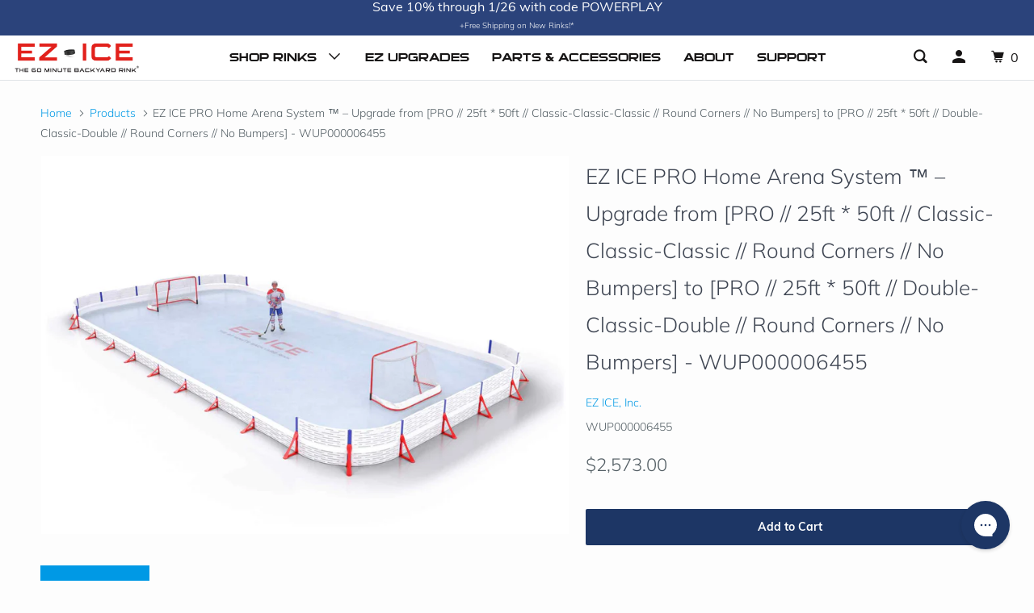

--- FILE ---
content_type: text/html; charset=utf-8
request_url: https://ezicerinks.com/products/ez-ice-pro-home-arena-system-%E2%84%A2-upgrade-from-pro-25ft-50ft-classic-classic-classic-round-corners-no-bumpers-to-pro-25ft-50ft-double-classic-double-round-corners-no-bumpers-wup000006455
body_size: 23365
content:
<!doctype html>
<!--[if lt IE 7 ]> <html class="ie ie6" lang="en"> <![endif]-->
<!--[if IE 7 ]> <html class="ie ie7" lang="en"> <![endif]-->
<!--[if IE 8 ]> <html class="ie ie8" lang="en"> <![endif]-->
<!--[if IE 9 ]> <html class="ie ie9" lang="en"> <![endif]-->
<!-- [if (gte IE 10)|!(IE)]><! -->
<html lang="en">
  <!-- <![endif] -->
  <head>
    <link rel="preload" href="https://d1cadrokl7e9dp.cloudfront.net/home/EZICE_HEADER_V4-6%20%281%29.webp" as="image">
    <link rel="stylesheet" href="//ezicerinks.com/cdn/shop/t/31/assets/tailwind.css?v=173427382055976354991763708881">
    <meta charset="utf-8">
    <meta http-equiv="cleartype" content="on">
    <meta name="robots" content="index,follow">

    
    <title>
      
        EZ ICE PRO Home Arena System ™ – Upgrade from [PRO // 25ft * 50ft // C
        
        
          - EZ ICE, Inc.
      
    </title>

    
      <meta
        name="description"
        content="Custom EZ Upgrade Kit - WUP000006455"
      >
    

    

<meta name="author" content="EZ ICE, Inc.">
<meta property="og:url" content="https://ezicerinks.com/products/ez-ice-pro-home-arena-system-%e2%84%a2-upgrade-from-pro-25ft-50ft-classic-classic-classic-round-corners-no-bumpers-to-pro-25ft-50ft-double-classic-double-round-corners-no-bumpers-wup000006455">
<meta property="og:site_name" content="EZ ICE, Inc.">


  <meta property="og:type" content="product">
  <meta property="og:title" content="EZ ICE PRO Home Arena System ™ – Upgrade from [PRO // 25ft * 50ft // Classic-Classic-Classic // Round Corners // No Bumpers] to [PRO // 25ft * 50ft // Double-Classic-Double // Round Corners // No Bumpers] - WUP000006455">
  
    <meta property="og:image" content="http://ezicerinks.com/cdn/shop/products/25x50_R_N_Y_07_b7db19a3-d6c5-41dc-a01d-540b5b72821b_600x.jpg?v=1669221751">
    <meta property="og:image:secure_url" content="https://ezicerinks.com/cdn/shop/products/25x50_R_N_Y_07_b7db19a3-d6c5-41dc-a01d-540b5b72821b_600x.jpg?v=1669221751">
    
  
  <meta property="og:price:amount" content="2573.00">
  <meta property="og:price:currency" content="USD">


  <meta property="og:description" content="Custom EZ Upgrade Kit - WUP000006455">




  <meta name="twitter:site" content="@ezicerinks?lang=en">

<meta name="twitter:card" content="summary">

  <meta name="twitter:title" content="EZ ICE PRO Home Arena System ™ – Upgrade from [PRO // 25ft * 50ft // Classic-Classic-Classic // Round Corners // No Bumpers] to [PRO // 25ft * 50ft // Double-Classic-Double // Round Corners // No Bumpers] - WUP000006455">
  <meta name="twitter:description" content="Custom EZ Upgrade Kit - WUP000006455">
  <meta name="twitter:image" content="https://ezicerinks.com/cdn/shop/products/25x50_R_N_Y_07_b7db19a3-d6c5-41dc-a01d-540b5b72821b.jpg?v=1669221751&width=240">
  <meta name="twitter:image:width" content="240">
  <meta name="twitter:image:height" content="240">



    
    

    <!-- Mobile Specific Metas -->
    <meta name="HandheldFriendly" content="True">
    <meta name="MobileOptimized" content="320">
    <meta name="viewport" content="width=device-width,initial-scale=1">
    <meta name="theme-color" content="#fdfdfd">

    <!-- Stylesheets for Parallax 3.5.4 -->
    <link href="//ezicerinks.com/cdn/shop/t/31/assets/styles.scss.css?v=28009235881899906491761948883" rel="stylesheet" type="text/css" media="all" />
    <link href="//ezicerinks.com/cdn/shop/t/31/assets/bespark-custom.css?v=141689257263919160001693320204" rel="stylesheet" type="text/css" media="all" />

    <link href="//ezicerinks.com/cdn/shop/t/31/assets/custom.css?v=165137130834509907671693320204" rel="stylesheet" type="text/css" media="all" />
    
      <link
        rel="shortcut icon"
        type="image/x-icon"
        href="//ezicerinks.com/cdn/shop/files/EZ_ICE_LOGO_favicon_1.jpg?crop=center&height=32&v=1613745556&width=32"
      >
    

    <link rel="canonical" href="https://ezicerinks.com/products/ez-ice-pro-home-arena-system-%e2%84%a2-upgrade-from-pro-25ft-50ft-classic-classic-classic-round-corners-no-bumpers-to-pro-25ft-50ft-double-classic-double-round-corners-no-bumpers-wup000006455">

    

    <script src="//ezicerinks.com/cdn/shop/t/31/assets/app.js?v=76882579035350208221726242057" type="text/javascript"></script>
    <script src="//ezicerinks.com/cdn/shop/t/31/assets/bespark-custom-min.js?v=103730968579890656461726242037" type="text/javascript"></script>

    <!--[if lte IE 8]>
      <link href="//ezicerinks.com/cdn/shop/t/31/assets/ie.css?v=1024305471161636101693320204" rel="stylesheet" type="text/css" media="all" />
      <script src="//ezicerinks.com/cdn/shop/t/31/assets/skrollr.ie.js?v=116292453382836155221693320204" type="text/javascript"></script>
    <![endif]-->

    <script>window.performance && window.performance.mark && window.performance.mark('shopify.content_for_header.start');</script><meta name="facebook-domain-verification" content="cs1k8rhupuibxbudiv22i9dgnivrcn">
<meta id="shopify-digital-wallet" name="shopify-digital-wallet" content="/2156232816/digital_wallets/dialog">
<meta name="shopify-checkout-api-token" content="ac9a70be246bba7c469903e2918991a2">
<meta id="in-context-paypal-metadata" data-shop-id="2156232816" data-venmo-supported="false" data-environment="production" data-locale="en_US" data-paypal-v4="true" data-currency="USD">
<link rel="alternate" type="application/json+oembed" href="https://ezicerinks.com/products/ez-ice-pro-home-arena-system-%e2%84%a2-upgrade-from-pro-25ft-50ft-classic-classic-classic-round-corners-no-bumpers-to-pro-25ft-50ft-double-classic-double-round-corners-no-bumpers-wup000006455.oembed">
<script async="async" src="/checkouts/internal/preloads.js?locale=en-US"></script>
<link rel="preconnect" href="https://shop.app" crossorigin="anonymous">
<script async="async" src="https://shop.app/checkouts/internal/preloads.js?locale=en-US&shop_id=2156232816" crossorigin="anonymous"></script>
<script id="apple-pay-shop-capabilities" type="application/json">{"shopId":2156232816,"countryCode":"US","currencyCode":"USD","merchantCapabilities":["supports3DS"],"merchantId":"gid:\/\/shopify\/Shop\/2156232816","merchantName":"EZ ICE, Inc.","requiredBillingContactFields":["postalAddress","email","phone"],"requiredShippingContactFields":["postalAddress","email","phone"],"shippingType":"shipping","supportedNetworks":["visa","masterCard","amex","discover","elo","jcb"],"total":{"type":"pending","label":"EZ ICE, Inc.","amount":"1.00"},"shopifyPaymentsEnabled":true,"supportsSubscriptions":true}</script>
<script id="shopify-features" type="application/json">{"accessToken":"ac9a70be246bba7c469903e2918991a2","betas":["rich-media-storefront-analytics"],"domain":"ezicerinks.com","predictiveSearch":true,"shopId":2156232816,"locale":"en"}</script>
<script>var Shopify = Shopify || {};
Shopify.shop = "ez-ice-inc.myshopify.com";
Shopify.locale = "en";
Shopify.currency = {"active":"USD","rate":"1.0"};
Shopify.country = "US";
Shopify.theme = {"name":"ezicerinks.com\/master","id":122669924455,"schema_name":"Parallax","schema_version":"3.5.4","theme_store_id":null,"role":"main"};
Shopify.theme.handle = "null";
Shopify.theme.style = {"id":null,"handle":null};
Shopify.cdnHost = "ezicerinks.com/cdn";
Shopify.routes = Shopify.routes || {};
Shopify.routes.root = "/";</script>
<script type="module">!function(o){(o.Shopify=o.Shopify||{}).modules=!0}(window);</script>
<script>!function(o){function n(){var o=[];function n(){o.push(Array.prototype.slice.apply(arguments))}return n.q=o,n}var t=o.Shopify=o.Shopify||{};t.loadFeatures=n(),t.autoloadFeatures=n()}(window);</script>
<script>
  window.ShopifyPay = window.ShopifyPay || {};
  window.ShopifyPay.apiHost = "shop.app\/pay";
  window.ShopifyPay.redirectState = null;
</script>
<script id="shop-js-analytics" type="application/json">{"pageType":"product"}</script>
<script defer="defer" async type="module" src="//ezicerinks.com/cdn/shopifycloud/shop-js/modules/v2/client.init-shop-cart-sync_BdyHc3Nr.en.esm.js"></script>
<script defer="defer" async type="module" src="//ezicerinks.com/cdn/shopifycloud/shop-js/modules/v2/chunk.common_Daul8nwZ.esm.js"></script>
<script type="module">
  await import("//ezicerinks.com/cdn/shopifycloud/shop-js/modules/v2/client.init-shop-cart-sync_BdyHc3Nr.en.esm.js");
await import("//ezicerinks.com/cdn/shopifycloud/shop-js/modules/v2/chunk.common_Daul8nwZ.esm.js");

  window.Shopify.SignInWithShop?.initShopCartSync?.({"fedCMEnabled":true,"windoidEnabled":true});

</script>
<script>
  window.Shopify = window.Shopify || {};
  if (!window.Shopify.featureAssets) window.Shopify.featureAssets = {};
  window.Shopify.featureAssets['shop-js'] = {"shop-cart-sync":["modules/v2/client.shop-cart-sync_QYOiDySF.en.esm.js","modules/v2/chunk.common_Daul8nwZ.esm.js"],"init-fed-cm":["modules/v2/client.init-fed-cm_DchLp9rc.en.esm.js","modules/v2/chunk.common_Daul8nwZ.esm.js"],"shop-button":["modules/v2/client.shop-button_OV7bAJc5.en.esm.js","modules/v2/chunk.common_Daul8nwZ.esm.js"],"init-windoid":["modules/v2/client.init-windoid_DwxFKQ8e.en.esm.js","modules/v2/chunk.common_Daul8nwZ.esm.js"],"shop-cash-offers":["modules/v2/client.shop-cash-offers_DWtL6Bq3.en.esm.js","modules/v2/chunk.common_Daul8nwZ.esm.js","modules/v2/chunk.modal_CQq8HTM6.esm.js"],"shop-toast-manager":["modules/v2/client.shop-toast-manager_CX9r1SjA.en.esm.js","modules/v2/chunk.common_Daul8nwZ.esm.js"],"init-shop-email-lookup-coordinator":["modules/v2/client.init-shop-email-lookup-coordinator_UhKnw74l.en.esm.js","modules/v2/chunk.common_Daul8nwZ.esm.js"],"pay-button":["modules/v2/client.pay-button_DzxNnLDY.en.esm.js","modules/v2/chunk.common_Daul8nwZ.esm.js"],"avatar":["modules/v2/client.avatar_BTnouDA3.en.esm.js"],"init-shop-cart-sync":["modules/v2/client.init-shop-cart-sync_BdyHc3Nr.en.esm.js","modules/v2/chunk.common_Daul8nwZ.esm.js"],"shop-login-button":["modules/v2/client.shop-login-button_D8B466_1.en.esm.js","modules/v2/chunk.common_Daul8nwZ.esm.js","modules/v2/chunk.modal_CQq8HTM6.esm.js"],"init-customer-accounts-sign-up":["modules/v2/client.init-customer-accounts-sign-up_C8fpPm4i.en.esm.js","modules/v2/client.shop-login-button_D8B466_1.en.esm.js","modules/v2/chunk.common_Daul8nwZ.esm.js","modules/v2/chunk.modal_CQq8HTM6.esm.js"],"init-shop-for-new-customer-accounts":["modules/v2/client.init-shop-for-new-customer-accounts_CVTO0Ztu.en.esm.js","modules/v2/client.shop-login-button_D8B466_1.en.esm.js","modules/v2/chunk.common_Daul8nwZ.esm.js","modules/v2/chunk.modal_CQq8HTM6.esm.js"],"init-customer-accounts":["modules/v2/client.init-customer-accounts_dRgKMfrE.en.esm.js","modules/v2/client.shop-login-button_D8B466_1.en.esm.js","modules/v2/chunk.common_Daul8nwZ.esm.js","modules/v2/chunk.modal_CQq8HTM6.esm.js"],"shop-follow-button":["modules/v2/client.shop-follow-button_CkZpjEct.en.esm.js","modules/v2/chunk.common_Daul8nwZ.esm.js","modules/v2/chunk.modal_CQq8HTM6.esm.js"],"lead-capture":["modules/v2/client.lead-capture_BntHBhfp.en.esm.js","modules/v2/chunk.common_Daul8nwZ.esm.js","modules/v2/chunk.modal_CQq8HTM6.esm.js"],"checkout-modal":["modules/v2/client.checkout-modal_CfxcYbTm.en.esm.js","modules/v2/chunk.common_Daul8nwZ.esm.js","modules/v2/chunk.modal_CQq8HTM6.esm.js"],"shop-login":["modules/v2/client.shop-login_Da4GZ2H6.en.esm.js","modules/v2/chunk.common_Daul8nwZ.esm.js","modules/v2/chunk.modal_CQq8HTM6.esm.js"],"payment-terms":["modules/v2/client.payment-terms_MV4M3zvL.en.esm.js","modules/v2/chunk.common_Daul8nwZ.esm.js","modules/v2/chunk.modal_CQq8HTM6.esm.js"]};
</script>
<script>(function() {
  var isLoaded = false;
  function asyncLoad() {
    if (isLoaded) return;
    isLoaded = true;
    var urls = ["https:\/\/d23dclunsivw3h.cloudfront.net\/redirect-app.js?shop=ez-ice-inc.myshopify.com","https:\/\/contactform.hulkapps.com\/skeletopapp.js?shop=ez-ice-inc.myshopify.com","https:\/\/affilo.io\/libs\/affi_auto_apply_codes.js?shop=ez-ice-inc.myshopify.com","https:\/\/cdn.shopify.com\/s\/files\/1\/0021\/5623\/2816\/t\/27\/assets\/basic.js?v=1687353178\u0026shop=ez-ice-inc.myshopify.com","https:\/\/config.gorgias.chat\/bundle-loader\/01GYCCJA26F6SDBJECV8SMT26A?source=shopify1click\u0026shop=ez-ice-inc.myshopify.com","https:\/\/cdn.hextom.com\/js\/eventpromotionbar.js?shop=ez-ice-inc.myshopify.com","https:\/\/a.mailmunch.co\/widgets\/site-834881-843df28001abca88de6b336b9fa1d13498b0c626.js?shop=ez-ice-inc.myshopify.com","https:\/\/cdn.9gtb.com\/loader.js?g_cvt_id=8569c5f0-eb2a-4afe-af04-74aa3eb670d0\u0026shop=ez-ice-inc.myshopify.com"];
    for (var i = 0; i < urls.length; i++) {
      var s = document.createElement('script');
      s.type = 'text/javascript';
      s.async = true;
      s.src = urls[i];
      var x = document.getElementsByTagName('script')[0];
      x.parentNode.insertBefore(s, x);
    }
  };
  if(window.attachEvent) {
    window.attachEvent('onload', asyncLoad);
  } else {
    window.addEventListener('load', asyncLoad, false);
  }
})();</script>
<script id="__st">var __st={"a":2156232816,"offset":-18000,"reqid":"4e32791f-4843-4954-9cac-15a6a64618df-1768945332","pageurl":"ezicerinks.com\/products\/ez-ice-pro-home-arena-system-%E2%84%A2-upgrade-from-pro-25ft-50ft-classic-classic-classic-round-corners-no-bumpers-to-pro-25ft-50ft-double-classic-double-round-corners-no-bumpers-wup000006455","u":"ae6f6ccdea35","p":"product","rtyp":"product","rid":6727875461223};</script>
<script>window.ShopifyPaypalV4VisibilityTracking = true;</script>
<script id="captcha-bootstrap">!function(){'use strict';const t='contact',e='account',n='new_comment',o=[[t,t],['blogs',n],['comments',n],[t,'customer']],c=[[e,'customer_login'],[e,'guest_login'],[e,'recover_customer_password'],[e,'create_customer']],r=t=>t.map((([t,e])=>`form[action*='/${t}']:not([data-nocaptcha='true']) input[name='form_type'][value='${e}']`)).join(','),a=t=>()=>t?[...document.querySelectorAll(t)].map((t=>t.form)):[];function s(){const t=[...o],e=r(t);return a(e)}const i='password',u='form_key',d=['recaptcha-v3-token','g-recaptcha-response','h-captcha-response',i],f=()=>{try{return window.sessionStorage}catch{return}},m='__shopify_v',_=t=>t.elements[u];function p(t,e,n=!1){try{const o=window.sessionStorage,c=JSON.parse(o.getItem(e)),{data:r}=function(t){const{data:e,action:n}=t;return t[m]||n?{data:e,action:n}:{data:t,action:n}}(c);for(const[e,n]of Object.entries(r))t.elements[e]&&(t.elements[e].value=n);n&&o.removeItem(e)}catch(o){console.error('form repopulation failed',{error:o})}}const l='form_type',E='cptcha';function T(t){t.dataset[E]=!0}const w=window,h=w.document,L='Shopify',v='ce_forms',y='captcha';let A=!1;((t,e)=>{const n=(g='f06e6c50-85a8-45c8-87d0-21a2b65856fe',I='https://cdn.shopify.com/shopifycloud/storefront-forms-hcaptcha/ce_storefront_forms_captcha_hcaptcha.v1.5.2.iife.js',D={infoText:'Protected by hCaptcha',privacyText:'Privacy',termsText:'Terms'},(t,e,n)=>{const o=w[L][v],c=o.bindForm;if(c)return c(t,g,e,D).then(n);var r;o.q.push([[t,g,e,D],n]),r=I,A||(h.body.append(Object.assign(h.createElement('script'),{id:'captcha-provider',async:!0,src:r})),A=!0)});var g,I,D;w[L]=w[L]||{},w[L][v]=w[L][v]||{},w[L][v].q=[],w[L][y]=w[L][y]||{},w[L][y].protect=function(t,e){n(t,void 0,e),T(t)},Object.freeze(w[L][y]),function(t,e,n,w,h,L){const[v,y,A,g]=function(t,e,n){const i=e?o:[],u=t?c:[],d=[...i,...u],f=r(d),m=r(i),_=r(d.filter((([t,e])=>n.includes(e))));return[a(f),a(m),a(_),s()]}(w,h,L),I=t=>{const e=t.target;return e instanceof HTMLFormElement?e:e&&e.form},D=t=>v().includes(t);t.addEventListener('submit',(t=>{const e=I(t);if(!e)return;const n=D(e)&&!e.dataset.hcaptchaBound&&!e.dataset.recaptchaBound,o=_(e),c=g().includes(e)&&(!o||!o.value);(n||c)&&t.preventDefault(),c&&!n&&(function(t){try{if(!f())return;!function(t){const e=f();if(!e)return;const n=_(t);if(!n)return;const o=n.value;o&&e.removeItem(o)}(t);const e=Array.from(Array(32),(()=>Math.random().toString(36)[2])).join('');!function(t,e){_(t)||t.append(Object.assign(document.createElement('input'),{type:'hidden',name:u})),t.elements[u].value=e}(t,e),function(t,e){const n=f();if(!n)return;const o=[...t.querySelectorAll(`input[type='${i}']`)].map((({name:t})=>t)),c=[...d,...o],r={};for(const[a,s]of new FormData(t).entries())c.includes(a)||(r[a]=s);n.setItem(e,JSON.stringify({[m]:1,action:t.action,data:r}))}(t,e)}catch(e){console.error('failed to persist form',e)}}(e),e.submit())}));const S=(t,e)=>{t&&!t.dataset[E]&&(n(t,e.some((e=>e===t))),T(t))};for(const o of['focusin','change'])t.addEventListener(o,(t=>{const e=I(t);D(e)&&S(e,y())}));const B=e.get('form_key'),M=e.get(l),P=B&&M;t.addEventListener('DOMContentLoaded',(()=>{const t=y();if(P)for(const e of t)e.elements[l].value===M&&p(e,B);[...new Set([...A(),...v().filter((t=>'true'===t.dataset.shopifyCaptcha))])].forEach((e=>S(e,t)))}))}(h,new URLSearchParams(w.location.search),n,t,e,['guest_login'])})(!1,!0)}();</script>
<script integrity="sha256-4kQ18oKyAcykRKYeNunJcIwy7WH5gtpwJnB7kiuLZ1E=" data-source-attribution="shopify.loadfeatures" defer="defer" src="//ezicerinks.com/cdn/shopifycloud/storefront/assets/storefront/load_feature-a0a9edcb.js" crossorigin="anonymous"></script>
<script crossorigin="anonymous" defer="defer" src="//ezicerinks.com/cdn/shopifycloud/storefront/assets/shopify_pay/storefront-65b4c6d7.js?v=20250812"></script>
<script data-source-attribution="shopify.dynamic_checkout.dynamic.init">var Shopify=Shopify||{};Shopify.PaymentButton=Shopify.PaymentButton||{isStorefrontPortableWallets:!0,init:function(){window.Shopify.PaymentButton.init=function(){};var t=document.createElement("script");t.src="https://ezicerinks.com/cdn/shopifycloud/portable-wallets/latest/portable-wallets.en.js",t.type="module",document.head.appendChild(t)}};
</script>
<script data-source-attribution="shopify.dynamic_checkout.buyer_consent">
  function portableWalletsHideBuyerConsent(e){var t=document.getElementById("shopify-buyer-consent"),n=document.getElementById("shopify-subscription-policy-button");t&&n&&(t.classList.add("hidden"),t.setAttribute("aria-hidden","true"),n.removeEventListener("click",e))}function portableWalletsShowBuyerConsent(e){var t=document.getElementById("shopify-buyer-consent"),n=document.getElementById("shopify-subscription-policy-button");t&&n&&(t.classList.remove("hidden"),t.removeAttribute("aria-hidden"),n.addEventListener("click",e))}window.Shopify?.PaymentButton&&(window.Shopify.PaymentButton.hideBuyerConsent=portableWalletsHideBuyerConsent,window.Shopify.PaymentButton.showBuyerConsent=portableWalletsShowBuyerConsent);
</script>
<script>
  function portableWalletsCleanup(e){e&&e.src&&console.error("Failed to load portable wallets script "+e.src);var t=document.querySelectorAll("shopify-accelerated-checkout .shopify-payment-button__skeleton, shopify-accelerated-checkout-cart .wallet-cart-button__skeleton"),e=document.getElementById("shopify-buyer-consent");for(let e=0;e<t.length;e++)t[e].remove();e&&e.remove()}function portableWalletsNotLoadedAsModule(e){e instanceof ErrorEvent&&"string"==typeof e.message&&e.message.includes("import.meta")&&"string"==typeof e.filename&&e.filename.includes("portable-wallets")&&(window.removeEventListener("error",portableWalletsNotLoadedAsModule),window.Shopify.PaymentButton.failedToLoad=e,"loading"===document.readyState?document.addEventListener("DOMContentLoaded",window.Shopify.PaymentButton.init):window.Shopify.PaymentButton.init())}window.addEventListener("error",portableWalletsNotLoadedAsModule);
</script>

<script type="module" src="https://ezicerinks.com/cdn/shopifycloud/portable-wallets/latest/portable-wallets.en.js" onError="portableWalletsCleanup(this)" crossorigin="anonymous"></script>
<script nomodule>
  document.addEventListener("DOMContentLoaded", portableWalletsCleanup);
</script>

<link id="shopify-accelerated-checkout-styles" rel="stylesheet" media="screen" href="https://ezicerinks.com/cdn/shopifycloud/portable-wallets/latest/accelerated-checkout-backwards-compat.css" crossorigin="anonymous">
<style id="shopify-accelerated-checkout-cart">
        #shopify-buyer-consent {
  margin-top: 1em;
  display: inline-block;
  width: 100%;
}

#shopify-buyer-consent.hidden {
  display: none;
}

#shopify-subscription-policy-button {
  background: none;
  border: none;
  padding: 0;
  text-decoration: underline;
  font-size: inherit;
  cursor: pointer;
}

#shopify-subscription-policy-button::before {
  box-shadow: none;
}

      </style>

<script>window.performance && window.performance.mark && window.performance.mark('shopify.content_for_header.end');</script>

    <noscript>
      <style>
        .slides > li:first-child {
          display: block;
        }
        .image__fallback {
          width: 100vw;
          display: block !important;
          max-width: 100vw !important;
          margin-bottom: 0;
        }
        .image__fallback + .hsContainer__image {
          display: none !important;
        }
        .hsContainer {
          height: auto !important;
        }
        .no-js-only {
          display: inherit !important;
        }
        .icon-cart.cart-button {
          display: none;
        }
        .lazyload,
        .cart_page_image img {
          opacity: 1;
          -webkit-filter: blur(0);
          filter: blur(0);
        }
        .bcg .hsContent {
          background-color: transparent;
        }
        .animate_right,
        .animate_left,
        .animate_up,
        .animate_down {
          opacity: 1;
        }
        .flexslider .slides > li {
          display: block;
        }
        .product_section .product_form {
          opacity: 1;
        }
        .multi_select,
        form .select {
          display: block !important;
        }
        .swatch_options {
          display: none;
        }
      </style>
    </noscript>

    <!-- Affirm -->
    
    <!-- End Affirm -->

    <link rel="stylesheet" type="text/css" href="//cdn.jsdelivr.net/npm/slick-carousel@1.8.1/slick/slick.css">
    <link
      rel="stylesheet"
      href="https://cdnjs.cloudflare.com/ajax/libs/slick-carousel/1.8.1/slick-theme.css"
      integrity="sha512-6lLUdeQ5uheMFbWm3CP271l14RsX1xtx+J5x2yeIDkkiBpeVTNhTqijME7GgRKKi6hCqovwCoBTlRBEC20M8Mg=="
      crossorigin="anonymous"
      referrerpolicy="no-referrer"
    >
    <script type="text/javascript" src="//cdn.jsdelivr.net/npm/slick-carousel@1.8.1/slick/slick.min.js"></script>
    <script async src="https://www.googletagmanager.com/gtag/js?id=AW-875345138"></script>

    <!-- Hotjar Tracking Code for https://ezicerinks.com/ -->
    <script>
      (function(h,o,t,j,a,r){
          h.hj=h.hj||function(){(h.hj.q=h.hj.q||[]).push(arguments)};
          h._hjSettings={hjid:5180103,hjsv:6};
          a=o.getElementsByTagName('head')[0];
          r=o.createElement('script');r.async=1;
          r.src=t+h._hjSettings.hjid+j+h._hjSettings.hjsv;
          a.appendChild(r);
      })(window,document,'https://static.hotjar.com/c/hotjar-','.js?sv=');
    </script>
  <!-- BEGIN app block: shopify://apps/klaviyo-email-marketing-sms/blocks/klaviyo-onsite-embed/2632fe16-c075-4321-a88b-50b567f42507 -->












  <script async src="https://static.klaviyo.com/onsite/js/T8i3Qv/klaviyo.js?company_id=T8i3Qv"></script>
  <script>!function(){if(!window.klaviyo){window._klOnsite=window._klOnsite||[];try{window.klaviyo=new Proxy({},{get:function(n,i){return"push"===i?function(){var n;(n=window._klOnsite).push.apply(n,arguments)}:function(){for(var n=arguments.length,o=new Array(n),w=0;w<n;w++)o[w]=arguments[w];var t="function"==typeof o[o.length-1]?o.pop():void 0,e=new Promise((function(n){window._klOnsite.push([i].concat(o,[function(i){t&&t(i),n(i)}]))}));return e}}})}catch(n){window.klaviyo=window.klaviyo||[],window.klaviyo.push=function(){var n;(n=window._klOnsite).push.apply(n,arguments)}}}}();</script>

  
    <script id="viewed_product">
      if (item == null) {
        var _learnq = _learnq || [];

        var MetafieldReviews = null
        var MetafieldYotpoRating = null
        var MetafieldYotpoCount = null
        var MetafieldLooxRating = null
        var MetafieldLooxCount = null
        var okendoProduct = null
        var okendoProductReviewCount = null
        var okendoProductReviewAverageValue = null
        try {
          // The following fields are used for Customer Hub recently viewed in order to add reviews.
          // This information is not part of __kla_viewed. Instead, it is part of __kla_viewed_reviewed_items
          MetafieldReviews = {};
          MetafieldYotpoRating = null
          MetafieldYotpoCount = null
          MetafieldLooxRating = null
          MetafieldLooxCount = null

          okendoProduct = null
          // If the okendo metafield is not legacy, it will error, which then requires the new json formatted data
          if (okendoProduct && 'error' in okendoProduct) {
            okendoProduct = null
          }
          okendoProductReviewCount = okendoProduct ? okendoProduct.reviewCount : null
          okendoProductReviewAverageValue = okendoProduct ? okendoProduct.reviewAverageValue : null
        } catch (error) {
          console.error('Error in Klaviyo onsite reviews tracking:', error);
        }

        var item = {
          Name: "EZ ICE PRO Home Arena System ™ – Upgrade from [PRO \/\/ 25ft * 50ft \/\/ Classic-Classic-Classic \/\/ Round Corners \/\/ No Bumpers] to [PRO \/\/ 25ft * 50ft \/\/ Double-Classic-Double \/\/ Round Corners \/\/ No Bumpers] - WUP000006455",
          ProductID: 6727875461223,
          Categories: ["Upgrades","Upgrades (WUP and MANUP, includes QSK Upgrades)"],
          ImageURL: "https://ezicerinks.com/cdn/shop/products/25x50_R_N_Y_07_b7db19a3-d6c5-41dc-a01d-540b5b72821b_grande.jpg?v=1669221751",
          URL: "https://ezicerinks.com/products/ez-ice-pro-home-arena-system-%e2%84%a2-upgrade-from-pro-25ft-50ft-classic-classic-classic-round-corners-no-bumpers-to-pro-25ft-50ft-double-classic-double-round-corners-no-bumpers-wup000006455",
          Brand: "EZ ICE, Inc.",
          Price: "$2,573.00",
          Value: "2,573.00",
          CompareAtPrice: "$0.00"
        };
        _learnq.push(['track', 'Viewed Product', item]);
        _learnq.push(['trackViewedItem', {
          Title: item.Name,
          ItemId: item.ProductID,
          Categories: item.Categories,
          ImageUrl: item.ImageURL,
          Url: item.URL,
          Metadata: {
            Brand: item.Brand,
            Price: item.Price,
            Value: item.Value,
            CompareAtPrice: item.CompareAtPrice
          },
          metafields:{
            reviews: MetafieldReviews,
            yotpo:{
              rating: MetafieldYotpoRating,
              count: MetafieldYotpoCount,
            },
            loox:{
              rating: MetafieldLooxRating,
              count: MetafieldLooxCount,
            },
            okendo: {
              rating: okendoProductReviewAverageValue,
              count: okendoProductReviewCount,
            }
          }
        }]);
      }
    </script>
  




  <script>
    window.klaviyoReviewsProductDesignMode = false
  </script>







<!-- END app block --><link href="https://monorail-edge.shopifysvc.com" rel="dns-prefetch">
<script>(function(){if ("sendBeacon" in navigator && "performance" in window) {try {var session_token_from_headers = performance.getEntriesByType('navigation')[0].serverTiming.find(x => x.name == '_s').description;} catch {var session_token_from_headers = undefined;}var session_cookie_matches = document.cookie.match(/_shopify_s=([^;]*)/);var session_token_from_cookie = session_cookie_matches && session_cookie_matches.length === 2 ? session_cookie_matches[1] : "";var session_token = session_token_from_headers || session_token_from_cookie || "";function handle_abandonment_event(e) {var entries = performance.getEntries().filter(function(entry) {return /monorail-edge.shopifysvc.com/.test(entry.name);});if (!window.abandonment_tracked && entries.length === 0) {window.abandonment_tracked = true;var currentMs = Date.now();var navigation_start = performance.timing.navigationStart;var payload = {shop_id: 2156232816,url: window.location.href,navigation_start,duration: currentMs - navigation_start,session_token,page_type: "product"};window.navigator.sendBeacon("https://monorail-edge.shopifysvc.com/v1/produce", JSON.stringify({schema_id: "online_store_buyer_site_abandonment/1.1",payload: payload,metadata: {event_created_at_ms: currentMs,event_sent_at_ms: currentMs}}));}}window.addEventListener('pagehide', handle_abandonment_event);}}());</script>
<script id="web-pixels-manager-setup">(function e(e,d,r,n,o){if(void 0===o&&(o={}),!Boolean(null===(a=null===(i=window.Shopify)||void 0===i?void 0:i.analytics)||void 0===a?void 0:a.replayQueue)){var i,a;window.Shopify=window.Shopify||{};var t=window.Shopify;t.analytics=t.analytics||{};var s=t.analytics;s.replayQueue=[],s.publish=function(e,d,r){return s.replayQueue.push([e,d,r]),!0};try{self.performance.mark("wpm:start")}catch(e){}var l=function(){var e={modern:/Edge?\/(1{2}[4-9]|1[2-9]\d|[2-9]\d{2}|\d{4,})\.\d+(\.\d+|)|Firefox\/(1{2}[4-9]|1[2-9]\d|[2-9]\d{2}|\d{4,})\.\d+(\.\d+|)|Chrom(ium|e)\/(9{2}|\d{3,})\.\d+(\.\d+|)|(Maci|X1{2}).+ Version\/(15\.\d+|(1[6-9]|[2-9]\d|\d{3,})\.\d+)([,.]\d+|)( \(\w+\)|)( Mobile\/\w+|) Safari\/|Chrome.+OPR\/(9{2}|\d{3,})\.\d+\.\d+|(CPU[ +]OS|iPhone[ +]OS|CPU[ +]iPhone|CPU IPhone OS|CPU iPad OS)[ +]+(15[._]\d+|(1[6-9]|[2-9]\d|\d{3,})[._]\d+)([._]\d+|)|Android:?[ /-](13[3-9]|1[4-9]\d|[2-9]\d{2}|\d{4,})(\.\d+|)(\.\d+|)|Android.+Firefox\/(13[5-9]|1[4-9]\d|[2-9]\d{2}|\d{4,})\.\d+(\.\d+|)|Android.+Chrom(ium|e)\/(13[3-9]|1[4-9]\d|[2-9]\d{2}|\d{4,})\.\d+(\.\d+|)|SamsungBrowser\/([2-9]\d|\d{3,})\.\d+/,legacy:/Edge?\/(1[6-9]|[2-9]\d|\d{3,})\.\d+(\.\d+|)|Firefox\/(5[4-9]|[6-9]\d|\d{3,})\.\d+(\.\d+|)|Chrom(ium|e)\/(5[1-9]|[6-9]\d|\d{3,})\.\d+(\.\d+|)([\d.]+$|.*Safari\/(?![\d.]+ Edge\/[\d.]+$))|(Maci|X1{2}).+ Version\/(10\.\d+|(1[1-9]|[2-9]\d|\d{3,})\.\d+)([,.]\d+|)( \(\w+\)|)( Mobile\/\w+|) Safari\/|Chrome.+OPR\/(3[89]|[4-9]\d|\d{3,})\.\d+\.\d+|(CPU[ +]OS|iPhone[ +]OS|CPU[ +]iPhone|CPU IPhone OS|CPU iPad OS)[ +]+(10[._]\d+|(1[1-9]|[2-9]\d|\d{3,})[._]\d+)([._]\d+|)|Android:?[ /-](13[3-9]|1[4-9]\d|[2-9]\d{2}|\d{4,})(\.\d+|)(\.\d+|)|Mobile Safari.+OPR\/([89]\d|\d{3,})\.\d+\.\d+|Android.+Firefox\/(13[5-9]|1[4-9]\d|[2-9]\d{2}|\d{4,})\.\d+(\.\d+|)|Android.+Chrom(ium|e)\/(13[3-9]|1[4-9]\d|[2-9]\d{2}|\d{4,})\.\d+(\.\d+|)|Android.+(UC? ?Browser|UCWEB|U3)[ /]?(15\.([5-9]|\d{2,})|(1[6-9]|[2-9]\d|\d{3,})\.\d+)\.\d+|SamsungBrowser\/(5\.\d+|([6-9]|\d{2,})\.\d+)|Android.+MQ{2}Browser\/(14(\.(9|\d{2,})|)|(1[5-9]|[2-9]\d|\d{3,})(\.\d+|))(\.\d+|)|K[Aa][Ii]OS\/(3\.\d+|([4-9]|\d{2,})\.\d+)(\.\d+|)/},d=e.modern,r=e.legacy,n=navigator.userAgent;return n.match(d)?"modern":n.match(r)?"legacy":"unknown"}(),u="modern"===l?"modern":"legacy",c=(null!=n?n:{modern:"",legacy:""})[u],f=function(e){return[e.baseUrl,"/wpm","/b",e.hashVersion,"modern"===e.buildTarget?"m":"l",".js"].join("")}({baseUrl:d,hashVersion:r,buildTarget:u}),m=function(e){var d=e.version,r=e.bundleTarget,n=e.surface,o=e.pageUrl,i=e.monorailEndpoint;return{emit:function(e){var a=e.status,t=e.errorMsg,s=(new Date).getTime(),l=JSON.stringify({metadata:{event_sent_at_ms:s},events:[{schema_id:"web_pixels_manager_load/3.1",payload:{version:d,bundle_target:r,page_url:o,status:a,surface:n,error_msg:t},metadata:{event_created_at_ms:s}}]});if(!i)return console&&console.warn&&console.warn("[Web Pixels Manager] No Monorail endpoint provided, skipping logging."),!1;try{return self.navigator.sendBeacon.bind(self.navigator)(i,l)}catch(e){}var u=new XMLHttpRequest;try{return u.open("POST",i,!0),u.setRequestHeader("Content-Type","text/plain"),u.send(l),!0}catch(e){return console&&console.warn&&console.warn("[Web Pixels Manager] Got an unhandled error while logging to Monorail."),!1}}}}({version:r,bundleTarget:l,surface:e.surface,pageUrl:self.location.href,monorailEndpoint:e.monorailEndpoint});try{o.browserTarget=l,function(e){var d=e.src,r=e.async,n=void 0===r||r,o=e.onload,i=e.onerror,a=e.sri,t=e.scriptDataAttributes,s=void 0===t?{}:t,l=document.createElement("script"),u=document.querySelector("head"),c=document.querySelector("body");if(l.async=n,l.src=d,a&&(l.integrity=a,l.crossOrigin="anonymous"),s)for(var f in s)if(Object.prototype.hasOwnProperty.call(s,f))try{l.dataset[f]=s[f]}catch(e){}if(o&&l.addEventListener("load",o),i&&l.addEventListener("error",i),u)u.appendChild(l);else{if(!c)throw new Error("Did not find a head or body element to append the script");c.appendChild(l)}}({src:f,async:!0,onload:function(){if(!function(){var e,d;return Boolean(null===(d=null===(e=window.Shopify)||void 0===e?void 0:e.analytics)||void 0===d?void 0:d.initialized)}()){var d=window.webPixelsManager.init(e)||void 0;if(d){var r=window.Shopify.analytics;r.replayQueue.forEach((function(e){var r=e[0],n=e[1],o=e[2];d.publishCustomEvent(r,n,o)})),r.replayQueue=[],r.publish=d.publishCustomEvent,r.visitor=d.visitor,r.initialized=!0}}},onerror:function(){return m.emit({status:"failed",errorMsg:"".concat(f," has failed to load")})},sri:function(e){var d=/^sha384-[A-Za-z0-9+/=]+$/;return"string"==typeof e&&d.test(e)}(c)?c:"",scriptDataAttributes:o}),m.emit({status:"loading"})}catch(e){m.emit({status:"failed",errorMsg:(null==e?void 0:e.message)||"Unknown error"})}}})({shopId: 2156232816,storefrontBaseUrl: "https://ezicerinks.com",extensionsBaseUrl: "https://extensions.shopifycdn.com/cdn/shopifycloud/web-pixels-manager",monorailEndpoint: "https://monorail-edge.shopifysvc.com/unstable/produce_batch",surface: "storefront-renderer",enabledBetaFlags: ["2dca8a86"],webPixelsConfigList: [{"id":"981336167","configuration":"{\"accountID\":\"T8i3Qv\",\"webPixelConfig\":\"eyJlbmFibGVBZGRlZFRvQ2FydEV2ZW50cyI6IHRydWV9\"}","eventPayloadVersion":"v1","runtimeContext":"STRICT","scriptVersion":"524f6c1ee37bacdca7657a665bdca589","type":"APP","apiClientId":123074,"privacyPurposes":["ANALYTICS","MARKETING"],"dataSharingAdjustments":{"protectedCustomerApprovalScopes":["read_customer_address","read_customer_email","read_customer_name","read_customer_personal_data","read_customer_phone"]}},{"id":"77004903","configuration":"{\"pixel_id\":\"120254765333204\",\"pixel_type\":\"facebook_pixel\",\"metaapp_system_user_token\":\"-\"}","eventPayloadVersion":"v1","runtimeContext":"OPEN","scriptVersion":"ca16bc87fe92b6042fbaa3acc2fbdaa6","type":"APP","apiClientId":2329312,"privacyPurposes":["ANALYTICS","MARKETING","SALE_OF_DATA"],"dataSharingAdjustments":{"protectedCustomerApprovalScopes":["read_customer_address","read_customer_email","read_customer_name","read_customer_personal_data","read_customer_phone"]}},{"id":"40108135","configuration":"{\"tagID\":\"2613028054217\"}","eventPayloadVersion":"v1","runtimeContext":"STRICT","scriptVersion":"18031546ee651571ed29edbe71a3550b","type":"APP","apiClientId":3009811,"privacyPurposes":["ANALYTICS","MARKETING","SALE_OF_DATA"],"dataSharingAdjustments":{"protectedCustomerApprovalScopes":["read_customer_address","read_customer_email","read_customer_name","read_customer_personal_data","read_customer_phone"]}},{"id":"73269351","eventPayloadVersion":"v1","runtimeContext":"LAX","scriptVersion":"1","type":"CUSTOM","privacyPurposes":["ANALYTICS"],"name":"Google Analytics tag (migrated)"},{"id":"shopify-app-pixel","configuration":"{}","eventPayloadVersion":"v1","runtimeContext":"STRICT","scriptVersion":"0450","apiClientId":"shopify-pixel","type":"APP","privacyPurposes":["ANALYTICS","MARKETING"]},{"id":"shopify-custom-pixel","eventPayloadVersion":"v1","runtimeContext":"LAX","scriptVersion":"0450","apiClientId":"shopify-pixel","type":"CUSTOM","privacyPurposes":["ANALYTICS","MARKETING"]}],isMerchantRequest: false,initData: {"shop":{"name":"EZ ICE, Inc.","paymentSettings":{"currencyCode":"USD"},"myshopifyDomain":"ez-ice-inc.myshopify.com","countryCode":"US","storefrontUrl":"https:\/\/ezicerinks.com"},"customer":null,"cart":null,"checkout":null,"productVariants":[{"price":{"amount":2573.0,"currencyCode":"USD"},"product":{"title":"EZ ICE PRO Home Arena System ™ – Upgrade from [PRO \/\/ 25ft * 50ft \/\/ Classic-Classic-Classic \/\/ Round Corners \/\/ No Bumpers] to [PRO \/\/ 25ft * 50ft \/\/ Double-Classic-Double \/\/ Round Corners \/\/ No Bumpers] - WUP000006455","vendor":"EZ ICE, Inc.","id":"6727875461223","untranslatedTitle":"EZ ICE PRO Home Arena System ™ – Upgrade from [PRO \/\/ 25ft * 50ft \/\/ Classic-Classic-Classic \/\/ Round Corners \/\/ No Bumpers] to [PRO \/\/ 25ft * 50ft \/\/ Double-Classic-Double \/\/ Round Corners \/\/ No Bumpers] - WUP000006455","url":"\/products\/ez-ice-pro-home-arena-system-%E2%84%A2-upgrade-from-pro-25ft-50ft-classic-classic-classic-round-corners-no-bumpers-to-pro-25ft-50ft-double-classic-double-round-corners-no-bumpers-wup000006455","type":""},"id":"39967321194599","image":{"src":"\/\/ezicerinks.com\/cdn\/shop\/products\/25x50_R_N_Y_07_b7db19a3-d6c5-41dc-a01d-540b5b72821b.jpg?v=1669221751"},"sku":"WUP000006455","title":"Default Title","untranslatedTitle":"Default Title"}],"purchasingCompany":null},},"https://ezicerinks.com/cdn","fcfee988w5aeb613cpc8e4bc33m6693e112",{"modern":"","legacy":""},{"shopId":"2156232816","storefrontBaseUrl":"https:\/\/ezicerinks.com","extensionBaseUrl":"https:\/\/extensions.shopifycdn.com\/cdn\/shopifycloud\/web-pixels-manager","surface":"storefront-renderer","enabledBetaFlags":"[\"2dca8a86\"]","isMerchantRequest":"false","hashVersion":"fcfee988w5aeb613cpc8e4bc33m6693e112","publish":"custom","events":"[[\"page_viewed\",{}],[\"product_viewed\",{\"productVariant\":{\"price\":{\"amount\":2573.0,\"currencyCode\":\"USD\"},\"product\":{\"title\":\"EZ ICE PRO Home Arena System ™ – Upgrade from [PRO \/\/ 25ft * 50ft \/\/ Classic-Classic-Classic \/\/ Round Corners \/\/ No Bumpers] to [PRO \/\/ 25ft * 50ft \/\/ Double-Classic-Double \/\/ Round Corners \/\/ No Bumpers] - WUP000006455\",\"vendor\":\"EZ ICE, Inc.\",\"id\":\"6727875461223\",\"untranslatedTitle\":\"EZ ICE PRO Home Arena System ™ – Upgrade from [PRO \/\/ 25ft * 50ft \/\/ Classic-Classic-Classic \/\/ Round Corners \/\/ No Bumpers] to [PRO \/\/ 25ft * 50ft \/\/ Double-Classic-Double \/\/ Round Corners \/\/ No Bumpers] - WUP000006455\",\"url\":\"\/products\/ez-ice-pro-home-arena-system-%E2%84%A2-upgrade-from-pro-25ft-50ft-classic-classic-classic-round-corners-no-bumpers-to-pro-25ft-50ft-double-classic-double-round-corners-no-bumpers-wup000006455\",\"type\":\"\"},\"id\":\"39967321194599\",\"image\":{\"src\":\"\/\/ezicerinks.com\/cdn\/shop\/products\/25x50_R_N_Y_07_b7db19a3-d6c5-41dc-a01d-540b5b72821b.jpg?v=1669221751\"},\"sku\":\"WUP000006455\",\"title\":\"Default Title\",\"untranslatedTitle\":\"Default Title\"}}]]"});</script><script>
  window.ShopifyAnalytics = window.ShopifyAnalytics || {};
  window.ShopifyAnalytics.meta = window.ShopifyAnalytics.meta || {};
  window.ShopifyAnalytics.meta.currency = 'USD';
  var meta = {"product":{"id":6727875461223,"gid":"gid:\/\/shopify\/Product\/6727875461223","vendor":"EZ ICE, Inc.","type":"","handle":"ez-ice-pro-home-arena-system-™-upgrade-from-pro-25ft-50ft-classic-classic-classic-round-corners-no-bumpers-to-pro-25ft-50ft-double-classic-double-round-corners-no-bumpers-wup000006455","variants":[{"id":39967321194599,"price":257300,"name":"EZ ICE PRO Home Arena System ™ – Upgrade from [PRO \/\/ 25ft * 50ft \/\/ Classic-Classic-Classic \/\/ Round Corners \/\/ No Bumpers] to [PRO \/\/ 25ft * 50ft \/\/ Double-Classic-Double \/\/ Round Corners \/\/ No Bumpers] - WUP000006455","public_title":null,"sku":"WUP000006455"}],"remote":false},"page":{"pageType":"product","resourceType":"product","resourceId":6727875461223,"requestId":"4e32791f-4843-4954-9cac-15a6a64618df-1768945332"}};
  for (var attr in meta) {
    window.ShopifyAnalytics.meta[attr] = meta[attr];
  }
</script>
<script class="analytics">
  (function () {
    var customDocumentWrite = function(content) {
      var jquery = null;

      if (window.jQuery) {
        jquery = window.jQuery;
      } else if (window.Checkout && window.Checkout.$) {
        jquery = window.Checkout.$;
      }

      if (jquery) {
        jquery('body').append(content);
      }
    };

    var hasLoggedConversion = function(token) {
      if (token) {
        return document.cookie.indexOf('loggedConversion=' + token) !== -1;
      }
      return false;
    }

    var setCookieIfConversion = function(token) {
      if (token) {
        var twoMonthsFromNow = new Date(Date.now());
        twoMonthsFromNow.setMonth(twoMonthsFromNow.getMonth() + 2);

        document.cookie = 'loggedConversion=' + token + '; expires=' + twoMonthsFromNow;
      }
    }

    var trekkie = window.ShopifyAnalytics.lib = window.trekkie = window.trekkie || [];
    if (trekkie.integrations) {
      return;
    }
    trekkie.methods = [
      'identify',
      'page',
      'ready',
      'track',
      'trackForm',
      'trackLink'
    ];
    trekkie.factory = function(method) {
      return function() {
        var args = Array.prototype.slice.call(arguments);
        args.unshift(method);
        trekkie.push(args);
        return trekkie;
      };
    };
    for (var i = 0; i < trekkie.methods.length; i++) {
      var key = trekkie.methods[i];
      trekkie[key] = trekkie.factory(key);
    }
    trekkie.load = function(config) {
      trekkie.config = config || {};
      trekkie.config.initialDocumentCookie = document.cookie;
      var first = document.getElementsByTagName('script')[0];
      var script = document.createElement('script');
      script.type = 'text/javascript';
      script.onerror = function(e) {
        var scriptFallback = document.createElement('script');
        scriptFallback.type = 'text/javascript';
        scriptFallback.onerror = function(error) {
                var Monorail = {
      produce: function produce(monorailDomain, schemaId, payload) {
        var currentMs = new Date().getTime();
        var event = {
          schema_id: schemaId,
          payload: payload,
          metadata: {
            event_created_at_ms: currentMs,
            event_sent_at_ms: currentMs
          }
        };
        return Monorail.sendRequest("https://" + monorailDomain + "/v1/produce", JSON.stringify(event));
      },
      sendRequest: function sendRequest(endpointUrl, payload) {
        // Try the sendBeacon API
        if (window && window.navigator && typeof window.navigator.sendBeacon === 'function' && typeof window.Blob === 'function' && !Monorail.isIos12()) {
          var blobData = new window.Blob([payload], {
            type: 'text/plain'
          });

          if (window.navigator.sendBeacon(endpointUrl, blobData)) {
            return true;
          } // sendBeacon was not successful

        } // XHR beacon

        var xhr = new XMLHttpRequest();

        try {
          xhr.open('POST', endpointUrl);
          xhr.setRequestHeader('Content-Type', 'text/plain');
          xhr.send(payload);
        } catch (e) {
          console.log(e);
        }

        return false;
      },
      isIos12: function isIos12() {
        return window.navigator.userAgent.lastIndexOf('iPhone; CPU iPhone OS 12_') !== -1 || window.navigator.userAgent.lastIndexOf('iPad; CPU OS 12_') !== -1;
      }
    };
    Monorail.produce('monorail-edge.shopifysvc.com',
      'trekkie_storefront_load_errors/1.1',
      {shop_id: 2156232816,
      theme_id: 122669924455,
      app_name: "storefront",
      context_url: window.location.href,
      source_url: "//ezicerinks.com/cdn/s/trekkie.storefront.cd680fe47e6c39ca5d5df5f0a32d569bc48c0f27.min.js"});

        };
        scriptFallback.async = true;
        scriptFallback.src = '//ezicerinks.com/cdn/s/trekkie.storefront.cd680fe47e6c39ca5d5df5f0a32d569bc48c0f27.min.js';
        first.parentNode.insertBefore(scriptFallback, first);
      };
      script.async = true;
      script.src = '//ezicerinks.com/cdn/s/trekkie.storefront.cd680fe47e6c39ca5d5df5f0a32d569bc48c0f27.min.js';
      first.parentNode.insertBefore(script, first);
    };
    trekkie.load(
      {"Trekkie":{"appName":"storefront","development":false,"defaultAttributes":{"shopId":2156232816,"isMerchantRequest":null,"themeId":122669924455,"themeCityHash":"3894313555279379567","contentLanguage":"en","currency":"USD","eventMetadataId":"38fb9611-c65e-4c4b-b41d-95af589c22d4"},"isServerSideCookieWritingEnabled":true,"monorailRegion":"shop_domain","enabledBetaFlags":["65f19447"]},"Session Attribution":{},"S2S":{"facebookCapiEnabled":true,"source":"trekkie-storefront-renderer","apiClientId":580111}}
    );

    var loaded = false;
    trekkie.ready(function() {
      if (loaded) return;
      loaded = true;

      window.ShopifyAnalytics.lib = window.trekkie;

      var originalDocumentWrite = document.write;
      document.write = customDocumentWrite;
      try { window.ShopifyAnalytics.merchantGoogleAnalytics.call(this); } catch(error) {};
      document.write = originalDocumentWrite;

      window.ShopifyAnalytics.lib.page(null,{"pageType":"product","resourceType":"product","resourceId":6727875461223,"requestId":"4e32791f-4843-4954-9cac-15a6a64618df-1768945332","shopifyEmitted":true});

      var match = window.location.pathname.match(/checkouts\/(.+)\/(thank_you|post_purchase)/)
      var token = match? match[1]: undefined;
      if (!hasLoggedConversion(token)) {
        setCookieIfConversion(token);
        window.ShopifyAnalytics.lib.track("Viewed Product",{"currency":"USD","variantId":39967321194599,"productId":6727875461223,"productGid":"gid:\/\/shopify\/Product\/6727875461223","name":"EZ ICE PRO Home Arena System ™ – Upgrade from [PRO \/\/ 25ft * 50ft \/\/ Classic-Classic-Classic \/\/ Round Corners \/\/ No Bumpers] to [PRO \/\/ 25ft * 50ft \/\/ Double-Classic-Double \/\/ Round Corners \/\/ No Bumpers] - WUP000006455","price":"2573.00","sku":"WUP000006455","brand":"EZ ICE, Inc.","variant":null,"category":"","nonInteraction":true,"remote":false},undefined,undefined,{"shopifyEmitted":true});
      window.ShopifyAnalytics.lib.track("monorail:\/\/trekkie_storefront_viewed_product\/1.1",{"currency":"USD","variantId":39967321194599,"productId":6727875461223,"productGid":"gid:\/\/shopify\/Product\/6727875461223","name":"EZ ICE PRO Home Arena System ™ – Upgrade from [PRO \/\/ 25ft * 50ft \/\/ Classic-Classic-Classic \/\/ Round Corners \/\/ No Bumpers] to [PRO \/\/ 25ft * 50ft \/\/ Double-Classic-Double \/\/ Round Corners \/\/ No Bumpers] - WUP000006455","price":"2573.00","sku":"WUP000006455","brand":"EZ ICE, Inc.","variant":null,"category":"","nonInteraction":true,"remote":false,"referer":"https:\/\/ezicerinks.com\/products\/ez-ice-pro-home-arena-system-%E2%84%A2-upgrade-from-pro-25ft-50ft-classic-classic-classic-round-corners-no-bumpers-to-pro-25ft-50ft-double-classic-double-round-corners-no-bumpers-wup000006455"});
      }
    });


        var eventsListenerScript = document.createElement('script');
        eventsListenerScript.async = true;
        eventsListenerScript.src = "//ezicerinks.com/cdn/shopifycloud/storefront/assets/shop_events_listener-3da45d37.js";
        document.getElementsByTagName('head')[0].appendChild(eventsListenerScript);

})();</script>
  <script>
  if (!window.ga || (window.ga && typeof window.ga !== 'function')) {
    window.ga = function ga() {
      (window.ga.q = window.ga.q || []).push(arguments);
      if (window.Shopify && window.Shopify.analytics && typeof window.Shopify.analytics.publish === 'function') {
        window.Shopify.analytics.publish("ga_stub_called", {}, {sendTo: "google_osp_migration"});
      }
      console.error("Shopify's Google Analytics stub called with:", Array.from(arguments), "\nSee https://help.shopify.com/manual/promoting-marketing/pixels/pixel-migration#google for more information.");
    };
    if (window.Shopify && window.Shopify.analytics && typeof window.Shopify.analytics.publish === 'function') {
      window.Shopify.analytics.publish("ga_stub_initialized", {}, {sendTo: "google_osp_migration"});
    }
  }
</script>
<script
  defer
  src="https://ezicerinks.com/cdn/shopifycloud/perf-kit/shopify-perf-kit-3.0.4.min.js"
  data-application="storefront-renderer"
  data-shop-id="2156232816"
  data-render-region="gcp-us-central1"
  data-page-type="product"
  data-theme-instance-id="122669924455"
  data-theme-name="Parallax"
  data-theme-version="3.5.4"
  data-monorail-region="shop_domain"
  data-resource-timing-sampling-rate="10"
  data-shs="true"
  data-shs-beacon="true"
  data-shs-export-with-fetch="true"
  data-shs-logs-sample-rate="1"
  data-shs-beacon-endpoint="https://ezicerinks.com/api/collect"
></script>
</head>

  

  <body
    class="product "
    data-money-format="${{amount}}"
  >
    <script id="ProductTemplate" type="text/template">

ProductDrop
    <img class="block-image" src="" alt="">
    <h2></h2>
    <p></p>
    <p></p>
ProductDrop
     </script>

    <div id="content_wrapper">
      <div id="shopify-section-bs-discount-codes" class="shopify-section"><script>
    var discount_codes_array = [
      
        
        {
          discount_code: "HOCKEYSEASON",
          discount_value: "10",
          discount_type: "percentage"
        },
        
      
        
        {
          discount_code: "HOCKEY SEASON",
          discount_value: "10",
          discount_type: "percentage"
        },
        
      
        
        {
          discount_code: "HOWTOHOCKEY",
          discount_value: "10",
          discount_type: "percentage"
        },
        
      
        
        {
          discount_code: "WINTERISCOMING",
          discount_value: "10",
          discount_type: "percentage"
        },
        
      
        
        {
          discount_code: "HALLOWEEN",
          discount_value: "10",
          discount_type: "percentage"
        },
        
      
        
        {
          discount_code: "SAVE10",
          discount_value: "10",
          discount_type: "percentage"
        },
        
      
        
        {
          discount_code: "FALLFUN",
          discount_value: "10",
          discount_type: "percentage"
        },
        
      
        
        {
          discount_code: "VETERANSDAY",
          discount_value: "10",
          discount_type: "percentage"
        },
        
      
        
        {
          discount_code: "FROZENGROUND",
          discount_value: "10",
          discount_type: "percentage"
        },
        
      
        
        {
          discount_code: "HOLIDAYSEASON",
          discount_value: "10",
          discount_type: "percentage"
        },
        
      
        
        {
          discount_code: "GIFT",
          discount_value: "10",
          discount_type: "percentage"
        },
        
      
        
        {
          discount_code: "NOSTAKES",
          discount_value: "10",
          discount_type: "percentage"
        },
        
      
        
        {
          discount_code: "2020",
          discount_value: "10",
          discount_type: "percentage"
        },
        
      
        
        {
          discount_code: "NEWYEAR",
          discount_value: "10",
          discount_type: "percentage"
        },
        
      
        
        {
          discount_code: "FREEZE",
          discount_value: "10",
          discount_type: "percentage"
        },
        
      
        
        {
          discount_code: "ICE",
          discount_value: "10",
          discount_type: "percentage"
        },
        
      
        
        {
          discount_code: "SUPERBOWL",
          discount_value: "10",
          discount_type: "percentage"
        },
        
      
        
        {
          discount_code: "WINTER",
          discount_value: "10",
          discount_type: "percentage"
        },
        
      
        
        {
          discount_code: "CANLAN10",
          discount_value: "10",
          discount_type: "percentage"
        },
        
      
        
        {
          discount_code: "FB10",
          discount_value: "10",
          discount_type: "percentage"
        },
        
      
        
        {
          discount_code: "SKATEATHOME",
          discount_value: "10",
          discount_type: "percentage"
        },
        
      
        
        {
          discount_code: "HOME",
          discount_value: "10",
          discount_type: "percentage"
        },
        
      
        
        {
          discount_code: "SPITFIRES",
          discount_value: "10",
          discount_type: "percentage"
        },
        
      
        
        {
          discount_code: "FROSTY",
          discount_value: "10",
          discount_type: "percentage"
        },
        
      
        
        {
          discount_code: "AHAI2020",
          discount_value: "15",
          discount_type: "percentage"
        },
        
      
        
        {
          discount_code: "THANKSGIVING",
          discount_value: "10",
          discount_type: "percentage"
        },
        
      
        
        {
          discount_code: "BESTGIFT",
          discount_value: "10",
          discount_type: "percentage"
        },
        
      
        
        {
          discount_code: "NEWYEAR",
          discount_value: "10",
          discount_type: "percentage"
        },
        
      
        
        {
          discount_code: "NEWYEARS",
          discount_value: "10",
          discount_type: "percentage"
        },
        
      
        
        {
          discount_code: "CHILL",
          discount_value: "10",
          discount_type: "percentage"
        },
        
      
        
        {
          discount_code: "HOLIDAYS",
          discount_value: "10",
          discount_type: "percentage"
        },
        
      
        
        {
          discount_code: "LASTCHANCE",
          discount_value: "10",
          discount_type: "percentage"
        },
        
      
        
        {
          discount_code: "MERRY",
          discount_value: "10",
          discount_type: "percentage"
        },
        
      
        
        {
          discount_code: "FROZEN",
          discount_value: "10",
          discount_type: "percentage"
        },
        
      
        
        {
          discount_code: "CHILL",
          discount_value: "10",
          discount_type: "percentage"
        },
        
      
        
        {
          discount_code: "THANKYOU",
          discount_value: "10",
          discount_type: "percentage"
        },
        
      
        
        {
          discount_code: "SKATENOW",
          discount_value: "10",
          discount_type: "percentage"
        },
        
      
        
        {
          discount_code: "ICECOLD",
          discount_value: "10",
          discount_type: "percentage"
        },
        
      
        
        {
          discount_code: "PRESIDENTSDAY",
          discount_value: "10",
          discount_type: "percentage"
        },
        
      
        
        {
          discount_code: "HOMEICE",
          discount_value: "10",
          discount_type: "percentage"
        },
        
      
        
        {
          discount_code: "SUMMERKICKOFF",
          discount_value: "10",
          discount_type: "percentage"
        },
        
      
        
        {
          discount_code: "USA",
          discount_value: "15",
          discount_type: "percentage"
        },
        
      
        
        {
          discount_code: "SUMMER",
          discount_value: "10",
          discount_type: "percentage"
        },
        
      
        
        {
          discount_code: "EZSUMMER",
          discount_value: "10",
          discount_type: "percentage"
        },
        
      
        
        {
          discount_code: "SUMMER",
          discount_value: "10",
          discount_type: "percentage"
        },
        
      
        
        {
          discount_code: "AUGUST",
          discount_value: "10",
          discount_type: "percentage"
        },
        
      
        
        {
          discount_code: "WINTERFUN",
          discount_value: "10",
          discount_type: "percentage"
        },
        
      
        
        {
          discount_code: "EZFAMILY",
          discount_value: "10",
          discount_type: "percentage"
        },
        
      
        
        {
          discount_code: "LABORDAY",
          discount_value: "10",
          discount_type: "percentage"
        },
        
      
        
        {
          discount_code: "BACKTOSCHOOL",
          discount_value: "10",
          discount_type: "percentage"
        },
        
      
        
        {
          discount_code: "BACKTOHOCKEY",
          discount_value: "10",
          discount_type: "percentage"
        },
        
      
        
        {
          discount_code: "",
          discount_value: "",
          discount_type: "percentage"
        },
        
      
        
        {
          discount_code: "HOCKEYJOURNAL",
          discount_value: "15",
          discount_type: "percentage"
        },
        
      
        
        {
          discount_code: "PRO",
          discount_value: "10",
          discount_type: "percentage"
        },
        
      
        
        {
          discount_code: "HOMEARENA",
          discount_value: "10",
          discount_type: "percentage"
        },
        
      
        
        {
          discount_code: "SLAPSHOT",
          discount_value: "10",
          discount_type: "percentage"
        },
        
      
        
        {
          discount_code: "",
          discount_value: "",
          discount_type: "percentage"
        },
        
      
        
        {
          discount_code: "CPRA",
          discount_value: "15",
          discount_type: "percentage"
        },
        
      
        
        {
          discount_code: "HAT TRICK",
          discount_value: "10",
          discount_type: "percentage"
        },
        
      
        
        {
          discount_code: "PUCKDROP",
          discount_value: "10",
          discount_type: "percentage"
        },
        
      
        
        {
          discount_code: "HATTRICK",
          discount_value: "10",
          discount_type: "percentage"
        },
        
      
        
        {
          discount_code: "HATRICK",
          discount_value: "10",
          discount_type: "percentage"
        },
        
      
        
        {
          discount_code: "HALLOWEEN",
          discount_value: "10",
          discount_type: "percentage"
        },
        
      
        
        {
          discount_code: "FALLFUN",
          discount_value: "10",
          discount_type: "percentage"
        },
        
      
        
        {
          discount_code: "COLDWEATHER",
          discount_value: "10",
          discount_type: "percentage"
        },
        
      
        
        {
          discount_code: "VETERANSDAY",
          discount_value: "10",
          discount_type: "percentage"
        },
        
      
        
        {
          discount_code: "EARLY",
          discount_value: "15",
          discount_type: "percentage"
        },
        
      
        
        {
          discount_code: "FROSTY",
          discount_value: "10",
          discount_type: "percentage"
        },
        
      
        
        {
          discount_code: "FREEZE",
          discount_value: "10",
          discount_type: "percentage"
        },
        
      
        
        {
          discount_code: "NESN",
          discount_value: "10",
          discount_type: "percentage"
        },
        
      
        
        {
          discount_code: "KEEGAN",
          discount_value: "50",
          discount_type: "percentage"
        },
        
      
        
        {
          discount_code: "HOLIDAYPRO",
          discount_value: "15",
          discount_type: "percentage"
        },
        
      
        
        {
          discount_code: "BLACKFRIDAY",
          discount_value: "15",
          discount_type: "percentage"
        },
        
      
        
        {
          discount_code: "CYBERMONDAY",
          discount_value: "15",
          discount_type: "percentage"
        },
        
      
        
        {
          discount_code: "CYBERWEEKEND",
          discount_value: "15",
          discount_type: "percentage"
        },
        
      
        
        {
          discount_code: "CHILL",
          discount_value: "10",
          discount_type: "percentage"
        },
        
      
        
        {
          discount_code: "CYBERWEEK",
          discount_value: "10",
          discount_type: "percentage"
        },
        
      
        
        {
          discount_code: "FROSTY",
          discount_value: "10",
          discount_type: "percentage"
        },
        
      
        
        {
          discount_code: "SNOWDAY",
          discount_value: "10",
          discount_type: "percentage"
        },
        
      
        
        {
          discount_code: "SKATENOW",
          discount_value: "10",
          discount_type: "percentage"
        },
        
      
        
        {
          discount_code: "HOMEICE",
          discount_value: "10",
          discount_type: "percentage"
        },
        
      
        
        {
          discount_code: "SCORENOW",
          discount_value: "10",
          discount_type: "percentage"
        },
        
      
        
        {
          discount_code: "BLIZZARD",
          discount_value: "10",
          discount_type: "percentage"
        },
        
      
        
        {
          discount_code: "WINTER",
          discount_value: "10",
          discount_type: "percentage"
        },
        
      
        
        {
          discount_code: "PRESEASON",
          discount_value: "10",
          discount_type: "percentage"
        },
        
      
        
        {
          discount_code: "EZFAMILY",
          discount_value: "15",
          discount_type: "percentage"
        },
        
      
        
        {
          discount_code: "MEMORIALDAY",
          discount_value: "10",
          discount_type: "percentage"
        },
        
      
        
        {
          discount_code: "LABORDAY",
          discount_value: "10",
          discount_type: "percentage"
        },
        
      
        
        {
          discount_code: "BACK2SCHOOL",
          discount_value: "10",
          discount_type: "percentage"
        },
        
      
        
        {
          discount_code: "FALLFUN",
          discount_value: "10",
          discount_type: "percentage"
        },
        
      
        
        {
          discount_code: "BACKTOHOCKEY",
          discount_value: "10",
          discount_type: "percentage"
        },
        
      
        
        {
          discount_code: "SKATENOW",
          discount_value: "10",
          discount_type: "percentage"
        },
        
      
        
        {
          discount_code: "ICECOLD",
          discount_value: "10",
          discount_type: "percentage"
        },
        
      
        
        {
          discount_code: "HATTRICK",
          discount_value: "10",
          discount_type: "percentage"
        },
        
      
        
        {
          discount_code: "10",
          discount_value: "PUCKDROP",
          discount_type: "percentage"
        },
        
      
        
        {
          discount_code: "HALLOWEEN",
          discount_value: "10",
          discount_type: "percentage"
        },
        
      
        
        {
          discount_code: "WINTERISCOMING",
          discount_value: "10",
          discount_type: "percentage"
        },
        
      
        
        {
          discount_code: "VETERANSDAY",
          discount_value: "",
          discount_type: "percentage"
        },
        
      
        
        {
          discount_code: "FREEZE",
          discount_value: "10",
          discount_type: "percentage"
        },
        
      
        
        {
          discount_code: "BLACKFRIDAY",
          discount_value: "15",
          discount_type: "percentage"
        },
        
      
        
        {
          discount_code: "BLACKFRIDAY",
          discount_value: "15",
          discount_type: "percentage"
        },
        
      
        
        {
          discount_code: "CYBERWEEKEND",
          discount_value: "15",
          discount_type: "percentage"
        },
        
      
        
        {
          discount_code: "CYBERMONDAY",
          discount_value: "15",
          discount_type: "percentage"
        },
        
      
        
        {
          discount_code: "GIFT",
          discount_value: "10",
          discount_type: "percentage"
        },
        
      
        
        {
          discount_code: "10",
          discount_value: "SLAPSHOT",
          discount_type: "percentage"
        },
        
      
        
        {
          discount_code: "LASTCHANCE",
          discount_value: "10",
          discount_type: "percentage"
        },
        
      
        
        {
          discount_code: "MERRY",
          discount_value: "10",
          discount_type: "percentage"
        },
        
      
        
        {
          discount_code: "NEWYEARS",
          discount_value: "10",
          discount_type: "percentage"
        },
        
      
        
        {
          discount_code: "SNOWDAY",
          discount_value: "10",
          discount_type: "percentage"
        },
        
      
        
        {
          discount_code: "WINTERFUN",
          discount_value: "10",
          discount_type: "percentage"
        },
        
      
        
        {
          discount_code: "SLAPSHOT",
          discount_value: "10",
          discount_type: "percentage"
        },
        
      
        
        {
          discount_code: "",
          discount_value: "",
          discount_type: "percentage"
        },
        
      
        
        {
          discount_code: "FROSTY",
          discount_value: "10",
          discount_type: "percentage"
        },
        
      
        
        {
          discount_code: "EZFAMILY",
          discount_value: "15",
          discount_type: "percentage"
        },
        
      
        
        {
          discount_code: "MEMORIALDAY",
          discount_value: "10",
          discount_type: "percentage"
        },
        
      
        
        {
          discount_code: "SUMMERKICKOFF",
          discount_value: "10",
          discount_type: "percentage"
        },
        
      
        
        {
          discount_code: "EZCOMMUNITY",
          discount_value: "15",
          discount_type: "percentage"
        },
        
      
        
        {
          discount_code: "FIREWORKS",
          discount_value: "10",
          discount_type: "percentage"
        },
        
      
        
        {
          discount_code: "",
          discount_value: "",
          discount_type: "percentage"
        },
        
      
        
        {
          discount_code: "SUMMER",
          discount_value: "10",
          discount_type: "percentage"
        },
        
      
        
        {
          discount_code: "POWERADE",
          discount_value: "15",
          discount_type: "percentage"
        },
        
      
        
        {
          discount_code: "BACKTOSCHOOL",
          discount_value: "10",
          discount_type: "percentage"
        },
        
      
        
        {
          discount_code: "BACKTOHOCKEY",
          discount_value: "10",
          discount_type: "percentage"
        },
        
      
        
        {
          discount_code: "",
          discount_value: "",
          discount_type: "percentage"
        },
        
      
        
        {
          discount_code: "HOCKEYSEASON",
          discount_value: "10",
          discount_type: "percentage"
        },
        
      
        
        {
          discount_code: "PRESEASON15",
          discount_value: "15",
          discount_type: "percentage"
        },
        
      
        
        {
          discount_code: "ICECOLD",
          discount_value: "10",
          discount_type: "percentage"
        },
        
      
        
        {
          discount_code: "PUCKDROP",
          discount_value: "10",
          discount_type: "percentage"
        },
        
      
        
        {
          discount_code: "HATTRICK",
          discount_value: "10",
          discount_type: "percentage"
        },
        
      
        
        {
          discount_code: "SKATENOW",
          discount_value: "10",
          discount_type: "percentage"
        },
        
      
        
        {
          discount_code: "BONUS12",
          discount_value: "12",
          discount_type: "percentage"
        },
        
      
        
        {
          discount_code: "COLDWEATHER",
          discount_value: "10",
          discount_type: "percentage"
        },
        
      
        
        {
          discount_code: "HALLOWEEN",
          discount_value: "10",
          discount_type: "percentage"
        },
        
      
        
        {
          discount_code: "BACKTOHOCKEY",
          discount_value: "10",
          discount_type: "percentage"
        },
        
      
    ]
</script>


</div>
      
      <div id="shopify-section-home-header" class="shopify-section home-header-section"><style>
  .dropdown-content {
    display: none;
    position: absolute;
    background-color: #f9f9f9;
    box-shadow: 0px 8px 16px 0px rgba(0,0,0,0.2);
    z-index: 1;
    top: 17px;
    left: -100px;
    padding: 8px 0px;

  }

  .dropdown-content a {
    color: black;
    padding: 10px 16px;
    text-decoration: none;
    display: block;
  }

  .header-dropdown {
    position: relative;
  }

  .header-dropdown:hover .dropdown-content.rinks {
    display: flex !important;
    width: 400px;
  }

  .header-dropdown:hover .dropdown-content.community {
    display: flex !important;
    width: 150px;
  }

  .promo_banner a {
    color: white !important;
    text-decoration: underline !important;
  }

</style>

<div class="h-[44px] flex z-30 fixed bg-ezice-blue-600 md:text-base w-full text-white items-center justify-center">
  
  
    <div id="header-element" class="promo_banner js-promo_banner--global md900m:text-base sm600m:text-xs sm600:pt-[5px]">
      
      <p>Save 10% through 1/26 with code POWERPLAY</p>
      
        <div id="promo-fineprint" class="sm600:block text-white" style="font-size:10px">+Free Shipping on New Rinks!*</div>
      
      
    </div>
  


</div>

<div id="header-element" class="flex z-30 fixed bg-white top-[44px] h-[56px] lg1150:h-[40px] w-full items-center md900:justify-end border-solid border-b-[1px] border-[#E0E3E7] px-4">
  <div class="cursor-pointer md900m:hidden absolute left-0 right-0 margin-auto justify-center flex">
    <a href="/">
      <img class="w-28" src="https://d1cadrokl7e9dp.cloudfront.net/home/ezice_trademark.png">
    </a>
  </div>

  <div class="flex items-center justify-between w-full">
    <div class="cursor-pointer md900:hidden">
      <a href="/">
        <img class="lg1150:w-24 w-28 md:w-40 py-2" src="https://d1cadrokl7e9dp.cloudfront.net/home/ezice_trademark.png">
      </a>
    </div>

    <div class="cursor-pointer">
      <span
        class="header-build header-dropdown"
      >
        <a class="md900:hidden lg1150:text-xs font-suigeneris uppercase text-ezice-black-600 font-medium text-sm hover:text-ezice-blue-600 cursor-pointer hover:underline" href="/#ice-rink">Shop Rinks &nbsp; <span class="icon-arrow-down"></span></a>
        <div class="dropdown-content rinks bg-white">
          <div class="flex items-center justify-center">
            <a href="/#ice-rink" class="text-center font-suigeneris uppercase text-xs hover:text-ezice-blue-600 cursor-pointer hover:underline">(Real) Ice Rinks</a>
            <a href="/#synthetic-ice" class="text-center font-suigeneris uppercase text-xs hover:text-ezice-blue-600 cursor-pointer hover:underline">Synthetic Ice Rinks</a>
            <a href="/#street-hockey" class="text-center font-suigeneris uppercase text-xs hover:text-ezice-blue-600 cursor-pointer hover:underline">Street Hockey Rinks</a>
          </div>
        </div>
      </span>

      <a
        class="md900:hidden lg1150:text-xs font-suigeneris uppercase text-ezice-black-600 font-medium text-sm hover:text-ezice-blue-600 ml-2 lg:ml-6 cursor-pointer hover:underline"
        href="/pages/upgrade-rink"
        >EZ Upgrades</a
      >

      <span
        class="header-build header-dropdown"
      >
        <a class="md900:hidden lg1150:text-xs font-suigeneris uppercase text-ezice-black-600 ml-2 lg:ml-6 font-medium text-sm hover:text-ezice-blue-600 cursor-pointer hover:underline" href="/collections/other">Parts & Accessories</a>
        <div class="dropdown-content community left-[24px]">
          <div class="flex flex-col">
            <a href="/pages/liners" class="font-suigeneris uppercase text-xs hover:text-ezice-blue-600 cursor-pointer hover:underline">Liners</a>
            <a href="/collections/other" class="font-suigeneris uppercase text-xs hover:text-ezice-blue-600 cursor-pointer hover:underline">Parts & Accessories</a>
            <a href="/pages/synthetic-rink-form" class="font-suigeneris uppercase text-xs hover:text-ezice-blue-600 cursor-pointer hover:underline">Synthetic Ice</a>
            <a href="/pages/ez-ice-quick-start-kit" class="font-suigeneris uppercase text-xs hover:text-ezice-blue-600 cursor-pointer hover:underline">Quick Start Kit</a>
            
          </div>
        </div>
      </span>

      <span
        class="header-build header-dropdown relative"
      >
        <a class="md900:hidden lg1150:text-xs font-suigeneris uppercase text-ezice-black-600 ml-2 lg:ml-6 font-medium text-sm hover:text-ezice-blue-600 cursor-pointer hover:underline" href="/pages/about">About</a>
        <div class="dropdown-content community left-[24px]">
          <div class="flex flex-col">
            <a href="/pages/about" class="font-suigeneris uppercase text-xs hover:text-ezice-blue-600 cursor-pointer hover:underline">About EZ ICE</a>
            <a href="/pages/about#testimonials" class="font-suigeneris uppercase text-xs hover:text-ezice-blue-600 cursor-pointer hover:underline">Testimonials</a>
            <a href="/pages/about#news" class="font-suigeneris uppercase text-xs hover:text-ezice-blue-600 cursor-pointer hover:underline">EZ ICE In the News</a>
          </div>
        </div>
      </span>

      

      <span
        class="header-build header-dropdown relative"
      >
        <a class="md900:hidden lg1150:text-xs font-suigeneris uppercase text-ezice-black-600 ml-2 lg:ml-6 font-medium text-sm">Support</a>
        <div class="dropdown-content community left-[24px]">
          <div class="flex flex-col">
            <a href="/pages/customer-portal" class="font-suigeneris uppercase text-xs hover:text-ezice-blue-600 cursor-pointer hover:underline">Customer Portal</a>
            <a href="/pages/ez-ice-pro-home-arena-system-assembly" class="font-suigeneris uppercase text-xs hover:text-ezice-blue-600 cursor-pointer hover:underline">Assembly Instructions</a>
            <a href="/pages/faqs" class="font-suigeneris uppercase text-xs hover:text-ezice-blue-600 cursor-pointer hover:underline">FAQ</a>
            <a href="/pages/support#contact" class="font-suigeneris uppercase text-xs hover:text-ezice-blue-600 cursor-pointer hover:underline">Contact Us</a>
          </div>
        </div>
      </span>
    </div>

    <div class="z-50">
      <a
        id="search-toggle"
        class="icon-search cursor-pointer text-ezice-black-600 mr-6 sm600:mr-4 text-sm lg:text-base"
      >
      </a>
      <a
        href="/pages/customer-portal"
        class="icon-user-icon text-ezice-black-600 mr-6 sm600:mr-3 text-sm lg:text-base"
      >
      </a>
      <a
        href="/cart"
        class="icon-cart cart-button text-ezice-black-600 text-sm lg:text-base"
      >
        <span class="text-ezice-black-600 font-muli" id="cart-count">0</span>
      </a>
    </div>
  </div>
</div>

<input
  type="checkbox"
  id="nav-toggle"
  class="nav-toggle"
>
<label
  for="nav-toggle"
  class="md900:flex hidden block w-[40px] ml-2 md:hidden fixed top-[45px] left-[10px] cursor-pointer z-50 nav-toggle-label"
>
  <i id="nav-icon-toggle" class="icon-menu text-3xl text-ezice-black-600"></i>
</label>

<nav class="sidebar">
  <div class="flex flex-col font-medium px-4 pt-4 relative">
    <span class="sidebar-close absolute text-3xl icon-close right-[10px] cursor-pointer"></span>
    <img class="w-36 m-auto pb-6 pt-12" src="https://d1cadrokl7e9dp.cloudfront.net/home/ezice_trademark.png">

    <a
      class="header-sidebar-build font-suigeneris text-ezice-black-600 hover:text-ezice-blue-600 cursor-pointer hover:underline"
      href="/#ice-rink"
      >Shop Rinks</a
    >
    <a
      class="ml-8 header-sidebar-build font-suigeneris text-ezice-black-600 hover:text-ezice-blue-600 cursor-pointer hover:underline"
      href="/#ice-rink"
      >(REAL) Ice Rinks</a
    >
    <a
      class="ml-8 header-sidebar-build font-suigeneris text-ezice-black-600 hover:text-ezice-blue-600 cursor-pointer hover:underline"
      href="/#synthetic-ice"
      >Synthetic Ice Rinks</a
    >
    <a
      class="ml-8 header-sidebar-build font-suigeneris text-ezice-black-600 hover:text-ezice-blue-600 cursor-pointer hover:underline"
      href="/#street-hockey"
      >Street Hockey Rinks</a
    >

    <a
      class="font-suigeneris text-ezice-black-600 hover:text-ezice-blue-600 cursor-pointer hover:underline"
      href="/pages/upgrade-rink"
      >EZ Upgrades</a
    >

    <a
      class="font-suigeneris text-ezice-black-600 hover:text-ezice-blue-600 cursor-pointer hover:underline"
      href="/collections/other"
      >Parts & Accessories</a
    >
    <a
      class="ml-8 header-sidebar-build font-suigeneris text-ezice-black-600 hover:text-ezice-blue-600 cursor-pointer hover:underline"
      href="/pages/liners"
      >Liners</a
    >
    <a
      class="ml-8 header-sidebar-build font-suigeneris text-ezice-black-600 hover:text-ezice-blue-600 cursor-pointer hover:underline"
      href="/collections/other"
      >Parts & Accessories</a
    >
    <a
      class="ml-8 header-sidebar-build font-suigeneris text-ezice-black-600 hover:text-ezice-blue-600 cursor-pointer hover:underline"
      href="/pages/synthetic-rink-form"
      >Synthetic Ice</a
    >
    <a
      class="ml-8 header-sidebar-build font-suigeneris text-ezice-black-600 hover:text-ezice-blue-600 cursor-pointer hover:underline"
      href="/pages/ez-ice-quick-start-kit"
      >Quick Start Kit</a
    >
    

    <a
      class="header-sidebar-learn-more font-suigeneris text-ezice-black-600 hover:text-ezice-blue-600 cursor-pointer hover:underline"
      href="/pages/about"
      >About</a
    >
    <a
      class="ml-8 header-sidebar-build font-suigeneris text-ezice-black-600 hover:text-ezice-blue-600 cursor-pointer hover:underline"
      href="/pages/about"
      >About EZ ICE</a
    >
    <a
      class="ml-8 header-sidebar-build font-suigeneris text-ezice-black-600 hover:text-ezice-blue-600 cursor-pointer hover:underline"
      href="/pages/about#testimonials"
      >Testimonials</a
    >
    <a
      class="ml-8 header-sidebar-build font-suigeneris text-ezice-black-600 hover:text-ezice-blue-600 cursor-pointer hover:underline"
      href="/pages/about#news"
      >EZ ICE In the News</a
    >

    <a
      class="font-suigeneris text-ezice-black-600"
      >Support</a
    >
    <a
      class="ml-8 header-sidebar-build font-suigeneris text-ezice-black-600 hover:text-ezice-blue-600 cursor-pointer hover:underline"
      href="/pages/customer-portal"
      >Customer Portal</a
    >
    <a
      class="ml-8 header-sidebar-build font-suigeneris text-ezice-black-600 hover:text-ezice-blue-600 cursor-pointer hover:underline"
      href="/pages/ez-ice-pro-home-arena-system-assembly"
      >Assembly Instructions</a
    >
    <a
      class="ml-8 header-sidebar-build font-suigeneris text-ezice-black-600 hover:text-ezice-blue-600 cursor-pointer hover:underline"
      href="/pages/faqs"
      >FAQ</a
    >
    <a
      class="ml-8 header-sidebar-build font-suigeneris text-ezice-black-600 hover:text-ezice-blue-600 cursor-pointer hover:underline"
      href="/pages/support#contact"
      >Contact Us</a
    >

  </div>

  
  </div>
</nav>

<script>
  $(document).ready(function () {
    $('.sidebar .sidebar-close').on('click', function () {
      $('#nav-toggle').prop('checked', false);
    });

    $('.sidebar a').on('click', function () {
      $('#nav-toggle').prop('checked', false);
    });

    // Nested elements of the sidebar that should not close the sidebar when clicked
    const navButtonArr = ['nav-icon-toggle', 'nav-toggle', 'nav-toggle-label'];

    $(document).on('click', function (event) {
      if (!navButtonArr.includes(event.target.id) && !$(event.target).closest('.sidebar').length) {
        // The clicked element is not a descendant of the .sidebar element
        $('#nav-toggle').prop('checked', false);
      }
    });

    $('a').on('click', function () {
      if (window.location.pathname === this.pathname && window.location.hash !== this.hash) {
        $('#ezice-learn-more-container iframe')[0].src = $('#ezice-learn-more-container iframe')[0].src.split('#')[0] + this.hash;
      }
    });
  });
</script>

<style>
  #shopify-section-home-header {
    height: 0;
  }
  /* Hide the checkbox */
  .nav-toggle {
    display: none;
  }

  /* Style the label as a button */
  .nav-toggle-label {
  }

  /* Slide the sidebar in and out of view */
  .sidebar {
    position: fixed;
    top: 0;
    left: -300px;
    width: 300px;
    height: 100%;
    transition: transform 0.3s ease-in-out;
    z-index: 1000;
    background-color: #fff;
  }

  .nav-toggle:checked ~ .sidebar {
    transform: translateX(300px);
  }
</style>


</div>

      <div class="global-wrapper">
        

<div id="shopify-section-product-template" class="shopify-section product-template-section"><div class="mt-[100px] lg1150:mt-[84px]">

<div class="container main content main-wrapper">
  <div class="sixteen columns">
    <div class="clearfix breadcrumb">
      <div class="nav_arrows">
        

        
      </div>
      
  <div class="breadcrumb_text" itemscope itemtype="http://schema.org/BreadcrumbList">
    <span itemprop="itemListElement" itemscope itemtype="http://schema.org/ListItem"><a href="https://ezicerinks.com" title="EZ ICE, Inc." itemprop="item"><span itemprop="name">Home</span></a></span>
    &nbsp;<span class="icon-arrow-right"></span>
    <span itemprop="itemListElement" itemscope itemtype="http://schema.org/ListItem">
      
        <a href="/collections/all" title="Products">Products</a>
      
    </span>
    &nbsp;<span class="icon-arrow-right"></span>
    EZ ICE PRO Home Arena System ™ – Upgrade from [PRO // 25ft * 50ft // Classic-Classic-Classic // Round Corners // No Bumpers] to [PRO // 25ft * 50ft // Double-Classic-Double // Round Corners // No Bumpers] - WUP000006455
  </div>


    </div>
  </div>

  
  

  
    <div class="sixteen columns">
      <div class="product-6727875461223">
  

    <div class="section product_section clearfix
     product_slideshow_animation--zoom"
       data-thumbnail="bottom-thumbnails"
       data-slideshow-animation="zoom"
       data-slideshow-speed="6"
       itemscope itemtype="http://schema.org/Product">

      <div class="nine columns alpha ">
        

<div class="flexslider product_gallery product-6727875461223-gallery product_slider">
  <ul class="slides">
    
      <li data-thumb="//ezicerinks.com/cdn/shop/products/25x50_R_N_Y_07_b7db19a3-d6c5-41dc-a01d-540b5b72821b_300x.jpg?v=1669221751" data-title="EZ ICE PRO Home Arena System ™ – Upgrade from [PRO // 25ft * 50ft // Classic-Classic-Classic // Round Corners // No Bumpers] to [PRO // 25ft * 50ft // Double-Classic-Double // Round Corners // No Bumpers] - WUP000006455">
        
          <a href="//ezicerinks.com/cdn/shop/products/25x50_R_N_Y_07_b7db19a3-d6c5-41dc-a01d-540b5b72821b_2048x.jpg?v=1669221751" class="fancybox" data-fancybox-group="6727875461223" title="EZ ICE PRO Home Arena System ™ – Upgrade from [PRO // 25ft * 50ft // Classic-Classic-Classic // Round Corners // No Bumpers] to [PRO // 25ft * 50ft // Double-Classic-Double // Round Corners // No Bumpers] - WUP000006455">
            <div class="image__container" style="max-width: 1920px">
              <img  src="//ezicerinks.com/cdn/shop/products/25x50_R_N_Y_07_b7db19a3-d6c5-41dc-a01d-540b5b72821b_300x.jpg?v=1669221751"
                    alt="EZ ICE PRO Home Arena System ™ – Upgrade from [PRO // 25ft * 50ft // Classic-Classic-Classic // Round Corners // No Bumpers] to [PRO // 25ft * 50ft // Double-Classic-Double // Round Corners // No Bumpers] - WUP000006455"
                    class="lazyload lazyload--fade-in cloudzoom featured_image"
                    data-image-id="30027635359847"
                    data-index="0"
                    data-cloudzoom="zoomImage: '//ezicerinks.com/cdn/shop/products/25x50_R_N_Y_07_b7db19a3-d6c5-41dc-a01d-540b5b72821b_2048x.jpg?v=1669221751', tintColor: '#fdfdfd', zoomPosition: 'inside', zoomOffsetX: 0, touchStartDelay: 250, lazyLoadZoom: true"
                    data-sizes="auto"
                    data-srcset=" //ezicerinks.com/cdn/shop/products/25x50_R_N_Y_07_b7db19a3-d6c5-41dc-a01d-540b5b72821b_2048x.jpg?v=1669221751 2048w,
                                  //ezicerinks.com/cdn/shop/products/25x50_R_N_Y_07_b7db19a3-d6c5-41dc-a01d-540b5b72821b_1900x.jpg?v=1669221751 1900w,
                                  //ezicerinks.com/cdn/shop/products/25x50_R_N_Y_07_b7db19a3-d6c5-41dc-a01d-540b5b72821b_1600x.jpg?v=1669221751 1600w,
                                  //ezicerinks.com/cdn/shop/products/25x50_R_N_Y_07_b7db19a3-d6c5-41dc-a01d-540b5b72821b_1200x.jpg?v=1669221751 1200w,
                                  //ezicerinks.com/cdn/shop/products/25x50_R_N_Y_07_b7db19a3-d6c5-41dc-a01d-540b5b72821b_1000x.jpg?v=1669221751 1000w,
                                  //ezicerinks.com/cdn/shop/products/25x50_R_N_Y_07_b7db19a3-d6c5-41dc-a01d-540b5b72821b_800x.jpg?v=1669221751 800w,
                                  //ezicerinks.com/cdn/shop/products/25x50_R_N_Y_07_b7db19a3-d6c5-41dc-a01d-540b5b72821b_600x.jpg?v=1669221751 600w,
                                  //ezicerinks.com/cdn/shop/products/25x50_R_N_Y_07_b7db19a3-d6c5-41dc-a01d-540b5b72821b_400x.jpg?v=1669221751 400w"
                    data-src="//ezicerinks.com/cdn/shop/products/25x50_R_N_Y_07_b7db19a3-d6c5-41dc-a01d-540b5b72821b_2048x.jpg?v=1669221751"
                     />
            </div>
          </a>
        
      </li>
    
  </ul>
</div>
&nbsp;

      </div>

      <div class="seven columns omega">

        
        
        <h1 class="product_name" itemprop="name">EZ ICE PRO Home Arena System ™ – Upgrade from [PRO // 25ft * 50ft // Classic-Classic-Classic // Round Corners // No Bumpers] to [PRO // 25ft * 50ft // Double-Classic-Double // Round Corners // No Bumpers] - WUP000006455</h1>

        
          <p class="vendor">
            <span itemprop="brand"><a href="/collections/vendors?q=EZ%20ICE%2C%20Inc." title="EZ ICE, Inc.">EZ ICE, Inc.</a></span>
          </p>
        

        
          <p class="sku">
            <span itemprop="sku">WUP000006455</span>
          </p>
        

        

        
          <p class="modal_price" itemprop="offers" itemscope itemtype="http://schema.org/Offer">
            <meta itemprop="priceCurrency" content="USD" />
            <meta itemprop="seller" content="EZ ICE, Inc." />
            <link itemprop="availability" href="http://schema.org/InStock">
            <meta itemprop="itemCondition" itemtype="http://schema.org/OfferItemCondition" content="http://schema.org/NewCondition"/>
            
            <span class="sold_out"></span>
            <span itemprop="price" content="2573.00" class="">
              <span class="current_price ">
                
                  <span class="money">$2,573.00</span>
                
              </span>
            </span>
            <span class="was_price">
              
            </span>
            
          </p>
        <p class="affirm-as-low-as" data-page-type="product" data-amount="257300"></p>

        
          
              
  <div class="notify_form notify-form-6727875461223" id="notify-form-6727875461223" style="display:none">
    <form method="post" action="/contact#notify_me" id="notify_me" accept-charset="UTF-8" class="contact-form"><input type="hidden" name="form_type" value="contact" /><input type="hidden" name="utf8" value="✓" />
      
        <p>
          
            <label for="contact[email]"><p>Notify me when this product is available:</p></label>
            <input required type="email" class="notify_email" name="contact[email]" id="contact[email]" placeholder="Email address" value="" />
          
          
          <input type="hidden" name="challenge" value="false" />
          <input type="hidden" name="contact[body]" class="notify_form_message" data-body="Please notify me when EZ ICE PRO Home Arena System ™ – Upgrade from [PRO // 25ft * 50ft // Classic-Classic-Classic // Round Corners // No Bumpers] to [PRO // 25ft * 50ft // Double-Classic-Double // Round Corners // No Bumpers] - WUP000006455 becomes available - https://ezicerinks.com/products/ez-ice-pro-home-arena-system-%e2%84%a2-upgrade-from-pro-25ft-50ft-classic-classic-classic-round-corners-no-bumpers-to-pro-25ft-50ft-double-classic-double-round-corners-no-bumpers-wup000006455" value="Please notify me when EZ ICE PRO Home Arena System ™ – Upgrade from [PRO // 25ft * 50ft // Classic-Classic-Classic // Round Corners // No Bumpers] to [PRO // 25ft * 50ft // Double-Classic-Double // Round Corners // No Bumpers] - WUP000006455 becomes available - https://ezicerinks.com/products/ez-ice-pro-home-arena-system-%e2%84%a2-upgrade-from-pro-25ft-50ft-classic-classic-classic-round-corners-no-bumpers-to-pro-25ft-50ft-double-classic-double-round-corners-no-bumpers-wup000006455" />
          <input class="action_button" type="submit" value="Send" style="margin-bottom:0px" />    
        </p>
      
    </form>
  </div>

          
        
        
        
        
        
        
        

        

        
          

  

  

  <div class="clearfix product_form init
        "
        id="product-form-6727875461223product-template"
        data-money-format="${{amount}}"
        data-shop-currency="USD"
        data-select-id="product-select-6727875461223productproduct-template"
        data-enable-state="true"
        data-product="{&quot;id&quot;:6727875461223,&quot;title&quot;:&quot;EZ ICE PRO Home Arena System ™ – Upgrade from [PRO \/\/ 25ft * 50ft \/\/ Classic-Classic-Classic \/\/ Round Corners \/\/ No Bumpers] to [PRO \/\/ 25ft * 50ft \/\/ Double-Classic-Double \/\/ Round Corners \/\/ No Bumpers] - WUP000006455&quot;,&quot;handle&quot;:&quot;ez-ice-pro-home-arena-system-™-upgrade-from-pro-25ft-50ft-classic-classic-classic-round-corners-no-bumpers-to-pro-25ft-50ft-double-classic-double-round-corners-no-bumpers-wup000006455&quot;,&quot;description&quot;:&quot;Custom EZ Upgrade Kit - WUP000006455&quot;,&quot;published_at&quot;:&quot;2022-11-23T11:42:30-05:00&quot;,&quot;created_at&quot;:&quot;2022-11-23T11:42:30-05:00&quot;,&quot;vendor&quot;:&quot;EZ ICE, Inc.&quot;,&quot;type&quot;:&quot;&quot;,&quot;tags&quot;:[],&quot;price&quot;:257300,&quot;price_min&quot;:257300,&quot;price_max&quot;:257300,&quot;available&quot;:true,&quot;price_varies&quot;:false,&quot;compare_at_price&quot;:null,&quot;compare_at_price_min&quot;:0,&quot;compare_at_price_max&quot;:0,&quot;compare_at_price_varies&quot;:false,&quot;variants&quot;:[{&quot;id&quot;:39967321194599,&quot;title&quot;:&quot;Default Title&quot;,&quot;option1&quot;:&quot;Default Title&quot;,&quot;option2&quot;:null,&quot;option3&quot;:null,&quot;sku&quot;:&quot;WUP000006455&quot;,&quot;requires_shipping&quot;:true,&quot;taxable&quot;:true,&quot;featured_image&quot;:null,&quot;available&quot;:true,&quot;name&quot;:&quot;EZ ICE PRO Home Arena System ™ – Upgrade from [PRO \/\/ 25ft * 50ft \/\/ Classic-Classic-Classic \/\/ Round Corners \/\/ No Bumpers] to [PRO \/\/ 25ft * 50ft \/\/ Double-Classic-Double \/\/ Round Corners \/\/ No Bumpers] - WUP000006455&quot;,&quot;public_title&quot;:null,&quot;options&quot;:[&quot;Default Title&quot;],&quot;price&quot;:257300,&quot;weight&quot;:0,&quot;compare_at_price&quot;:null,&quot;inventory_management&quot;:null,&quot;barcode&quot;:null,&quot;requires_selling_plan&quot;:false,&quot;selling_plan_allocations&quot;:[]}],&quot;images&quot;:[&quot;\/\/ezicerinks.com\/cdn\/shop\/products\/25x50_R_N_Y_07_b7db19a3-d6c5-41dc-a01d-540b5b72821b.jpg?v=1669221751&quot;],&quot;featured_image&quot;:&quot;\/\/ezicerinks.com\/cdn\/shop\/products\/25x50_R_N_Y_07_b7db19a3-d6c5-41dc-a01d-540b5b72821b.jpg?v=1669221751&quot;,&quot;options&quot;:[&quot;Title&quot;],&quot;media&quot;:[{&quot;alt&quot;:null,&quot;id&quot;:22655118180455,&quot;position&quot;:1,&quot;preview_image&quot;:{&quot;aspect_ratio&quot;:1.391,&quot;height&quot;:1380,&quot;width&quot;:1920,&quot;src&quot;:&quot;\/\/ezicerinks.com\/cdn\/shop\/products\/25x50_R_N_Y_07_b7db19a3-d6c5-41dc-a01d-540b5b72821b.jpg?v=1669221751&quot;},&quot;aspect_ratio&quot;:1.391,&quot;height&quot;:1380,&quot;media_type&quot;:&quot;image&quot;,&quot;src&quot;:&quot;\/\/ezicerinks.com\/cdn\/shop\/products\/25x50_R_N_Y_07_b7db19a3-d6c5-41dc-a01d-540b5b72821b.jpg?v=1669221751&quot;,&quot;width&quot;:1920}],&quot;requires_selling_plan&quot;:false,&quot;selling_plan_groups&quot;:[],&quot;content&quot;:&quot;Custom EZ Upgrade Kit - WUP000006455&quot;}"
        
        data-product-id="6727875461223">
    <form method="post" action="/cart/add" id="product_form_6727875461223" accept-charset="UTF-8" class="shopify-product-form" enctype="multipart/form-data"><input type="hidden" name="form_type" value="product" /><input type="hidden" name="utf8" value="✓" />
    


    

    
      <input type="hidden" name="id" value="39967321194599" />
    

    

    <div class="purchase-details smart-payment-button--false">
      
      <div class="purchase-details__buttons">
        

        
        <button type="submit" name="add" class="action_button add_to_cart " data-label="Add to Cart"><span class="text">Add to Cart</span></button>
        
      </div>
    </div>
  <input type="hidden" name="product-id" value="6727875461223" /><input type="hidden" name="section-id" value="product-template" /></form>
</div>


        
       
      </div>
      
      <!-----------Tab Section-------------------------------------->
      
      <div class="tabsection">        
        <div id="tabs">
          <ul>
            <li><a href="#tabs-1">Description</a></li>
            
          </ul>        
          
          <div id="tabs-1">
             
          
           <div class="description" itemprop="description">
            Custom EZ Upgrade Kit - WUP000006455
           </div>
          
        

        

        
         <hr />
             
            
          </div>
          
        </div>
      </div>
      
      
      

        <div class="meta">

          




  
  <ul class="socialButtons">
    
    
    <li><span>Share:</span></li>
    <li><a href="https://twitter.com/intent/tweet?text=EZ%20ICE%20PRO%20Home%20Arena%20Syste...&url=https://ezicerinks.com/products/ez-ice-pro-home-arena-system-%e2%84%a2-upgrade-from-pro-25ft-50ft-classic-classic-classic-round-corners-no-bumpers-to-pro-25ft-50ft-double-classic-double-round-corners-no-bumpers-wup000006455&via=ezicerinks?lang=en" class="icon-twitter" title="Share this on Twitter"></a></li>
    <li><a href="https://www.facebook.com/sharer/sharer.php?u=https://ezicerinks.com/products/ez-ice-pro-home-arena-system-%e2%84%a2-upgrade-from-pro-25ft-50ft-classic-classic-classic-round-corners-no-bumpers-to-pro-25ft-50ft-double-classic-double-round-corners-no-bumpers-wup000006455" class="icon-facebook" title="Share this on Facebook"></a></li>
    
      <li><a data-pin-do="skipLink" class="icon-pinterest" title="Share this on Pinterest" href="https://pinterest.com/pin/create/button/?url=https://ezicerinks.com/products/ez-ice-pro-home-arena-system-%e2%84%a2-upgrade-from-pro-25ft-50ft-classic-classic-classic-round-corners-no-bumpers-to-pro-25ft-50ft-double-classic-double-round-corners-no-bumpers-wup000006455&description=EZ ICE PRO Home Arena System ™ – Upgrade from [PRO // 25ft * 50ft // Classic-Classic-Classic // Round Corners // No Bumpers] to [PRO // 25ft * 50ft // Double-Classic-Double // Round Corners // No Bumpers] - WUP000006455&media=https://ezicerinks.com/cdn/shop/products/25x50_R_N_Y_07_b7db19a3-d6c5-41dc-a01d-540b5b72821b_600x.jpg?v=1669221751"></a></li>
    
    <li><a class="icon-google" title="Share this on Google+" href="https://plus.google.com/share?url=https://ezicerinks.com/products/ez-ice-pro-home-arena-system-%e2%84%a2-upgrade-from-pro-25ft-50ft-classic-classic-classic-round-corners-no-bumpers-to-pro-25ft-50ft-double-classic-double-round-corners-no-bumpers-wup000006455"></a></li>
    <li><a href="mailto:?subject=Thought you might like EZ ICE PRO Home Arena System ™ – Upgrade from [PRO // 25ft * 50ft // Classic-Classic-Classic // Round Corners // No Bumpers] to [PRO // 25ft * 50ft // Double-Classic-Double // Round Corners // No Bumpers] - WUP000006455&amp;body=Hey, I was browsing EZ ICE, Inc. and found EZ ICE PRO Home Arena System ™ – Upgrade from [PRO // 25ft * 50ft // Classic-Classic-Classic // Round Corners // No Bumpers] to [PRO // 25ft * 50ft // Double-Classic-Double // Round Corners // No Bumpers] - WUP000006455. I wanted to share it with you.%0D%0A%0D%0Ahttps://ezicerinks.com/products/ez-ice-pro-home-arena-system-%e2%84%a2-upgrade-from-pro-25ft-50ft-classic-classic-classic-round-corners-no-bumpers-to-pro-25ft-50ft-double-classic-double-round-corners-no-bumpers-wup000006455" class="icon-mail" title="Email this to a friend"></a></li>
  </ul>




          
            <p>
              <span class="label">Collections:</span>
              <span>
               
                 <a href="/collections/upgrades" title="Upgrades">Upgrades</a>,
               
                 <a href="/collections/upgrades-wup-and-manup" title="Upgrades (WUP and MANUP, includes QSK Upgrades)">Upgrades (WUP and MANUP, includes QSK Upgrades)</a>
               
             </span>
           </p>
          

          
             <p>
               
             </p>
          

         
            <p>
              <span class="label">Type:</span>
              <span>Unknown Type</span>
            </p>
         
        </div>
      
      
      
      
      
      
      
    </div>

        
        
    

    
    </div>

      
      
      
      

    
      

      

      

      
        
          <br class="clear" />
          <h4 class="title center">Related Items</h4>
          <div class="feature_divider"></div>

          
          
          
          







<div itemtype="http://schema.org/ItemList" class="products">
  
  
  
    
      
  			  
        
  <div class="sm500:ml-0 sm500:mr-2 one-third column alpha thumbnail odd" itemprop="itemListElement" itemscope itemtype="http://schema.org/Product">


  
  

  

  

  

  <a href="/products/ez-ice-pro-home-arena-system-%E2%84%A2-upgrade-from-org-20ft-40ft-classic-classic-classic-square-corners-no-bumpers-to-org-25ft-50ft-classic-classic-classic-round-corners-no-bumpers-wup000039023" itemprop="url">
    <div class="relative product_image product-thumb">
      <div class="product_container swap-false">
        <div class="image__container" style=" max-width: 278.2608695652174px; ">
          <img  src="//ezicerinks.com/cdn/shop/files/25x50_R_N_Y_01_1c9fbe35-081c-4377-856f-997dd37b2d57_600x.jpg?v=1762316360"
                alt="EZ ICE PRO Home Arena System ™ – Upgrade from [ORG // 20ft * 40ft // Classic-Classic-Classic // Square Corners // No Bumpers] to [ORG // 25ft * 50ft // Classic-Classic-Classic // Round Corners // No Bumpers] - WUP000039023"
                class="lazyloaded"
                sizes=" (min-width: 798px) 600px,
                        (max-width: 797px) 400px"
                srcset="//ezicerinks.com/cdn/shop/files/25x50_R_N_Y_01_1c9fbe35-081c-4377-856f-997dd37b2d57_2048x.jpg?v=1762316360 2048w,
                        //ezicerinks.com/cdn/shop/files/25x50_R_N_Y_01_1c9fbe35-081c-4377-856f-997dd37b2d57_1600x.jpg?v=1762316360 1600w,
                        //ezicerinks.com/cdn/shop/files/25x50_R_N_Y_01_1c9fbe35-081c-4377-856f-997dd37b2d57_1200x.jpg?v=1762316360 1200w,
                        //ezicerinks.com/cdn/shop/files/25x50_R_N_Y_01_1c9fbe35-081c-4377-856f-997dd37b2d57_1000x.jpg?v=1762316360 1000w,
                        //ezicerinks.com/cdn/shop/files/25x50_R_N_Y_01_1c9fbe35-081c-4377-856f-997dd37b2d57_800x.jpg?v=1762316360 800w,
                        //ezicerinks.com/cdn/shop/files/25x50_R_N_Y_01_1c9fbe35-081c-4377-856f-997dd37b2d57_600x.jpg?v=1762316360 600w,
                        //ezicerinks.com/cdn/shop/files/25x50_R_N_Y_01_1c9fbe35-081c-4377-856f-997dd37b2d57_400x.jpg?v=1762316360 400w"
              />
            
          
            <span data-fancybox-href="#product-7431041384551" class="quick_shop ss-icon" data-gallery="product-7431041384551-gallery">
              <span class="icon-plus"></span>
            </span>
          
          
           
          
        </div>

      </div>
       
      
    </div>

    <div class="info">
      
      <span class="title" itemprop="name">EZ ICE PRO Home Arena System ™ – Upgrade from [ORG // 20ft * 40ft // Classic-Classic-Classic // Square Corners // No Bumpers] to [ORG // 25ft * 50ft // Classic-Classic-Classic // Round Corners // No Bumpers] - WUP000039023</span>
      

      

      
        <span class="price " itemprop="offers" itemscope itemtype="http://schema.org/Offer">
          <meta itemprop="price" content="1201.00" />
          <meta itemprop="priceCurrency" content="USD" />
          <meta itemprop="seller" content="EZ ICE, Inc." />
          <link itemprop="availability" href="http://schema.org/InStock">
          <meta itemprop="itemCondition" itemtype="http://schema.org/OfferItemCondition" content="http://schema.org/NewCondition"/>
          
          
            
            
              <span class="money">$1,201.00</span>
            
            
          
        </span>
      
    </div>
    

    
    
    
  </a>
  
</div>


  

  <div id="product-7431041384551" class="modal product-7431041384551 product_section  product_slideshow_animation--zoom"
       data-thumbnail="bottom-thumbnails"
       data-slideshow-animation="zoom"
       data-slideshow-speed="6">
    <div class="container section" style="width: inherit">

      <div class="eight columns" style="padding-left: 15px">
        

<div class="flexslider product_gallery product-7431041384551-gallery ">
  <ul class="slides">
    
      <li data-thumb="//ezicerinks.com/cdn/shop/files/25x50_R_N_Y_01_1c9fbe35-081c-4377-856f-997dd37b2d57_300x.jpg?v=1762316360" data-title="EZ ICE PRO Home Arena System ™ – Upgrade from [ORG // 20ft * 40ft // Classic-Classic-Classic // Square Corners // No Bumpers] to [ORG // 25ft * 50ft // Classic-Classic-Classic // Round Corners // No Bumpers] - WUP000039023">
        
          <a href="//ezicerinks.com/cdn/shop/files/25x50_R_N_Y_01_1c9fbe35-081c-4377-856f-997dd37b2d57_2048x.jpg?v=1762316360" class="fancybox" data-fancybox-group="7431041384551" title="EZ ICE PRO Home Arena System ™ – Upgrade from [ORG // 20ft * 40ft // Classic-Classic-Classic // Square Corners // No Bumpers] to [ORG // 25ft * 50ft // Classic-Classic-Classic // Round Corners // No Bumpers] - WUP000039023">
            <div class="image__container" style="max-width: 1920px">
              <img  src="//ezicerinks.com/cdn/shop/files/25x50_R_N_Y_01_1c9fbe35-081c-4377-856f-997dd37b2d57_300x.jpg?v=1762316360"
                    alt="EZ ICE PRO Home Arena System ™ – Upgrade from [ORG // 20ft * 40ft // Classic-Classic-Classic // Square Corners // No Bumpers] to [ORG // 25ft * 50ft // Classic-Classic-Classic // Round Corners // No Bumpers] - WUP000039023"
                    class="lazyload lazyload--fade-in cloudzoom featured_image"
                    data-image-id="37930369319015"
                    data-index="0"
                    data-cloudzoom="zoomImage: '//ezicerinks.com/cdn/shop/files/25x50_R_N_Y_01_1c9fbe35-081c-4377-856f-997dd37b2d57_2048x.jpg?v=1762316360', tintColor: '#fdfdfd', zoomPosition: 'inside', zoomOffsetX: 0, touchStartDelay: 250, lazyLoadZoom: true"
                    data-sizes="auto"
                    data-srcset=" //ezicerinks.com/cdn/shop/files/25x50_R_N_Y_01_1c9fbe35-081c-4377-856f-997dd37b2d57_2048x.jpg?v=1762316360 2048w,
                                  //ezicerinks.com/cdn/shop/files/25x50_R_N_Y_01_1c9fbe35-081c-4377-856f-997dd37b2d57_1900x.jpg?v=1762316360 1900w,
                                  //ezicerinks.com/cdn/shop/files/25x50_R_N_Y_01_1c9fbe35-081c-4377-856f-997dd37b2d57_1600x.jpg?v=1762316360 1600w,
                                  //ezicerinks.com/cdn/shop/files/25x50_R_N_Y_01_1c9fbe35-081c-4377-856f-997dd37b2d57_1200x.jpg?v=1762316360 1200w,
                                  //ezicerinks.com/cdn/shop/files/25x50_R_N_Y_01_1c9fbe35-081c-4377-856f-997dd37b2d57_1000x.jpg?v=1762316360 1000w,
                                  //ezicerinks.com/cdn/shop/files/25x50_R_N_Y_01_1c9fbe35-081c-4377-856f-997dd37b2d57_800x.jpg?v=1762316360 800w,
                                  //ezicerinks.com/cdn/shop/files/25x50_R_N_Y_01_1c9fbe35-081c-4377-856f-997dd37b2d57_600x.jpg?v=1762316360 600w,
                                  //ezicerinks.com/cdn/shop/files/25x50_R_N_Y_01_1c9fbe35-081c-4377-856f-997dd37b2d57_400x.jpg?v=1762316360 400w"
                    data-src="//ezicerinks.com/cdn/shop/files/25x50_R_N_Y_01_1c9fbe35-081c-4377-856f-997dd37b2d57_2048x.jpg?v=1762316360"
                     />
            </div>
          </a>
        
      </li>
    
  </ul>
</div>
&nbsp;

      </div>

      <div class="six columns">
        <h3>EZ ICE PRO Home Arena System ™ – Upgrade from [ORG // 20ft * 40ft // Classic-Classic-Classic // Square Corners // No Bumpers] to [ORG // 25ft * 50ft // Classic-Classic-Classic // Round Corners // No Bumpers] - WUP000039023</h3>
        

        

        
          <p class="modal_price">
            <span class="sold_out"></span>
            <span class="">
              <span class="current_price ">
                
                  <span class="money">$1,201.00</span>
                
              </span>
            </span>
            <span class="was_price">
              
            </span>
          </p>

            
  <div class="notify_form notify-form-7431041384551" id="notify-form-7431041384551" style="display:none">
    <form method="post" action="/contact#notify_me" id="notify_me" accept-charset="UTF-8" class="contact-form"><input type="hidden" name="form_type" value="contact" /><input type="hidden" name="utf8" value="✓" />
      
        <p>
          
            <label for="contact[email]"><p>Notify me when this product is available:</p></label>
            <input required type="email" class="notify_email" name="contact[email]" id="contact[email]" placeholder="Email address" value="" />
          
          
          <input type="hidden" name="challenge" value="false" />
          <input type="hidden" name="contact[body]" class="notify_form_message" data-body="Please notify me when EZ ICE PRO Home Arena System ™ – Upgrade from [ORG // 20ft * 40ft // Classic-Classic-Classic // Square Corners // No Bumpers] to [ORG // 25ft * 50ft // Classic-Classic-Classic // Round Corners // No Bumpers] - WUP000039023 becomes available - https://ezicerinks.com/products/ez-ice-pro-home-arena-system-%e2%84%a2-upgrade-from-pro-25ft-50ft-classic-classic-classic-round-corners-no-bumpers-to-pro-25ft-50ft-double-classic-double-round-corners-no-bumpers-wup000006455" value="Please notify me when EZ ICE PRO Home Arena System ™ – Upgrade from [ORG // 20ft * 40ft // Classic-Classic-Classic // Square Corners // No Bumpers] to [ORG // 25ft * 50ft // Classic-Classic-Classic // Round Corners // No Bumpers] - WUP000039023 becomes available - https://ezicerinks.com/products/ez-ice-pro-home-arena-system-%e2%84%a2-upgrade-from-pro-25ft-50ft-classic-classic-classic-round-corners-no-bumpers-to-pro-25ft-50ft-double-classic-double-round-corners-no-bumpers-wup000006455" />
          <input class="action_button" type="submit" value="Send" style="margin-bottom:0px" />    
        </p>
      
    </form>
  </div>

        

        

        
          

  

  

  <div class="clearfix product_form init
        "
        id="product-form-7431041384551product-template"
        data-money-format="${{amount}}"
        data-shop-currency="USD"
        data-select-id="product-select-7431041384551product-template"
        data-enable-state="true"
        data-product="{&quot;id&quot;:7431041384551,&quot;title&quot;:&quot;EZ ICE PRO Home Arena System ™ – Upgrade from [ORG \/\/ 20ft * 40ft \/\/ Classic-Classic-Classic \/\/ Square Corners \/\/ No Bumpers] to [ORG \/\/ 25ft * 50ft \/\/ Classic-Classic-Classic \/\/ Round Corners \/\/ No Bumpers] - WUP000039023&quot;,&quot;handle&quot;:&quot;ez-ice-pro-home-arena-system-™-upgrade-from-org-20ft-40ft-classic-classic-classic-square-corners-no-bumpers-to-org-25ft-50ft-classic-classic-classic-round-corners-no-bumpers-wup000039023&quot;,&quot;description&quot;:&quot;Custom EZ Upgrade Kit - WUP000039023&quot;,&quot;published_at&quot;:&quot;2025-11-04T23:19:20-05:00&quot;,&quot;created_at&quot;:&quot;2025-11-04T23:19:20-05:00&quot;,&quot;vendor&quot;:&quot;EZ ICE, Inc.&quot;,&quot;type&quot;:&quot;&quot;,&quot;tags&quot;:[],&quot;price&quot;:120100,&quot;price_min&quot;:120100,&quot;price_max&quot;:120100,&quot;available&quot;:true,&quot;price_varies&quot;:false,&quot;compare_at_price&quot;:null,&quot;compare_at_price_min&quot;:0,&quot;compare_at_price_max&quot;:0,&quot;compare_at_price_varies&quot;:false,&quot;variants&quot;:[{&quot;id&quot;:41845516533863,&quot;title&quot;:&quot;Default Title&quot;,&quot;option1&quot;:&quot;Default Title&quot;,&quot;option2&quot;:null,&quot;option3&quot;:null,&quot;sku&quot;:&quot;WUP000039023&quot;,&quot;requires_shipping&quot;:true,&quot;taxable&quot;:true,&quot;featured_image&quot;:null,&quot;available&quot;:true,&quot;name&quot;:&quot;EZ ICE PRO Home Arena System ™ – Upgrade from [ORG \/\/ 20ft * 40ft \/\/ Classic-Classic-Classic \/\/ Square Corners \/\/ No Bumpers] to [ORG \/\/ 25ft * 50ft \/\/ Classic-Classic-Classic \/\/ Round Corners \/\/ No Bumpers] - WUP000039023&quot;,&quot;public_title&quot;:null,&quot;options&quot;:[&quot;Default Title&quot;],&quot;price&quot;:120100,&quot;weight&quot;:0,&quot;compare_at_price&quot;:null,&quot;inventory_management&quot;:null,&quot;barcode&quot;:null,&quot;requires_selling_plan&quot;:false,&quot;selling_plan_allocations&quot;:[]}],&quot;images&quot;:[&quot;\/\/ezicerinks.com\/cdn\/shop\/files\/25x50_R_N_Y_01_1c9fbe35-081c-4377-856f-997dd37b2d57.jpg?v=1762316360&quot;],&quot;featured_image&quot;:&quot;\/\/ezicerinks.com\/cdn\/shop\/files\/25x50_R_N_Y_01_1c9fbe35-081c-4377-856f-997dd37b2d57.jpg?v=1762316360&quot;,&quot;options&quot;:[&quot;Title&quot;],&quot;media&quot;:[{&quot;alt&quot;:null,&quot;id&quot;:29661557162087,&quot;position&quot;:1,&quot;preview_image&quot;:{&quot;aspect_ratio&quot;:1.391,&quot;height&quot;:1380,&quot;width&quot;:1920,&quot;src&quot;:&quot;\/\/ezicerinks.com\/cdn\/shop\/files\/25x50_R_N_Y_01_1c9fbe35-081c-4377-856f-997dd37b2d57.jpg?v=1762316360&quot;},&quot;aspect_ratio&quot;:1.391,&quot;height&quot;:1380,&quot;media_type&quot;:&quot;image&quot;,&quot;src&quot;:&quot;\/\/ezicerinks.com\/cdn\/shop\/files\/25x50_R_N_Y_01_1c9fbe35-081c-4377-856f-997dd37b2d57.jpg?v=1762316360&quot;,&quot;width&quot;:1920}],&quot;requires_selling_plan&quot;:false,&quot;selling_plan_groups&quot;:[],&quot;content&quot;:&quot;Custom EZ Upgrade Kit - WUP000039023&quot;}"
        
        data-product-id="7431041384551">
    <form method="post" action="/cart/add" id="product_form_7431041384551" accept-charset="UTF-8" class="shopify-product-form" enctype="multipart/form-data"><input type="hidden" name="form_type" value="product" /><input type="hidden" name="utf8" value="✓" />
    


    

    
      <input type="hidden" name="id" value="41845516533863" />
    

    

    <div class="purchase-details smart-payment-button--true">
      
      <div class="purchase-details__buttons">
        

        
        <button type="submit" name="add" class="action_button add_to_cart  action_button--secondary " data-label="Add to Cart"><span class="text">Add to Cart</span></button>
        
          <div data-shopify="payment-button" class="shopify-payment-button"> <shopify-accelerated-checkout recommended="{&quot;supports_subs&quot;:true,&quot;supports_def_opts&quot;:false,&quot;name&quot;:&quot;shop_pay&quot;,&quot;wallet_params&quot;:{&quot;shopId&quot;:2156232816,&quot;merchantName&quot;:&quot;EZ ICE, Inc.&quot;,&quot;personalized&quot;:true}}" fallback="{&quot;supports_subs&quot;:true,&quot;supports_def_opts&quot;:true,&quot;name&quot;:&quot;buy_it_now&quot;,&quot;wallet_params&quot;:{}}" access-token="ac9a70be246bba7c469903e2918991a2" buyer-country="US" buyer-locale="en" buyer-currency="USD" variant-params="[{&quot;id&quot;:41845516533863,&quot;requiresShipping&quot;:true}]" shop-id="2156232816" enabled-flags="[&quot;ae0f5bf6&quot;]" > <div class="shopify-payment-button__button" role="button" disabled aria-hidden="true" style="background-color: transparent; border: none"> <div class="shopify-payment-button__skeleton">&nbsp;</div> </div> <div class="shopify-payment-button__more-options shopify-payment-button__skeleton" role="button" disabled aria-hidden="true">&nbsp;</div> </shopify-accelerated-checkout> <small id="shopify-buyer-consent" class="hidden" aria-hidden="true" data-consent-type="subscription"> This item is a recurring or deferred purchase. By continuing, I agree to the <span id="shopify-subscription-policy-button">cancellation policy</span> and authorize you to charge my payment method at the prices, frequency and dates listed on this page until my order is fulfilled or I cancel, if permitted. </small> </div>
        
      </div>
    </div>
  <input type="hidden" name="product-id" value="7431041384551" /><input type="hidden" name="section-id" value="product-template" /></form>
</div>


        

        
          <hr />
          
            
              <p>Custom EZ Upgrade Kit - WUP000039023</p>
            

            <a href="/products/ez-ice-pro-home-arena-system-%E2%84%A2-upgrade-from-org-20ft-40ft-classic-classic-classic-square-corners-no-bumpers-to-org-25ft-50ft-classic-classic-classic-round-corners-no-bumpers-wup000039023" class="view_product_info" title="EZ ICE PRO Home Arena System ™ – Upgrade from [ORG // 20ft * 40ft // Classic-Classic-Classic // Square Corners // No Bumpers] to [ORG // 25ft * 50ft // Classic-Classic-Classic // Round Corners // No Bumpers] - WUP000039023 Details">View full product details <span class="icon-arrow-right"></span></a>
          
        
      </div>
    </div>
  </div>



        
          
        
      
    
  
  
  
    
      
  			  
        
  <div class="sm500:ml-0 sm500:mr-2 one-third column omega thumbnail odd" itemprop="itemListElement" itemscope itemtype="http://schema.org/Product">


  
  

  

  

  

  <a href="/products/ez-ice-pro-home-arena-system-%E2%84%A2-upgrade-from-org-40ft-80ft-classic-classic-classic-round-corners-no-bumpers-to-org-45ft-80ft-classic-classic-classic-round-corners-no-bumpers-wup000038786" itemprop="url">
    <div class="relative product_image product-thumb">
      <div class="product_container swap-false">
        <div class="image__container" style=" max-width: 278.2608695652174px; ">
          <img  src="//ezicerinks.com/cdn/shop/files/40x80_R_N_Y_01_10f239d2-e6fa-44f7-96c8-84072e8bf4f7_600x.jpg?v=1760482632"
                alt="EZ ICE PRO Home Arena System ™ – Upgrade from [ORG // 40ft * 80ft // Classic-Classic-Classic // Round Corners // No Bumpers] to [ORG // 45ft * 80ft // Classic-Classic-Classic // Round Corners // No Bumpers] - WUP000038786"
                class="lazyloaded"
                sizes=" (min-width: 798px) 600px,
                        (max-width: 797px) 400px"
                srcset="//ezicerinks.com/cdn/shop/files/40x80_R_N_Y_01_10f239d2-e6fa-44f7-96c8-84072e8bf4f7_2048x.jpg?v=1760482632 2048w,
                        //ezicerinks.com/cdn/shop/files/40x80_R_N_Y_01_10f239d2-e6fa-44f7-96c8-84072e8bf4f7_1600x.jpg?v=1760482632 1600w,
                        //ezicerinks.com/cdn/shop/files/40x80_R_N_Y_01_10f239d2-e6fa-44f7-96c8-84072e8bf4f7_1200x.jpg?v=1760482632 1200w,
                        //ezicerinks.com/cdn/shop/files/40x80_R_N_Y_01_10f239d2-e6fa-44f7-96c8-84072e8bf4f7_1000x.jpg?v=1760482632 1000w,
                        //ezicerinks.com/cdn/shop/files/40x80_R_N_Y_01_10f239d2-e6fa-44f7-96c8-84072e8bf4f7_800x.jpg?v=1760482632 800w,
                        //ezicerinks.com/cdn/shop/files/40x80_R_N_Y_01_10f239d2-e6fa-44f7-96c8-84072e8bf4f7_600x.jpg?v=1760482632 600w,
                        //ezicerinks.com/cdn/shop/files/40x80_R_N_Y_01_10f239d2-e6fa-44f7-96c8-84072e8bf4f7_400x.jpg?v=1760482632 400w"
              />
            
          
            <span data-fancybox-href="#product-7411904807015" class="quick_shop ss-icon" data-gallery="product-7411904807015-gallery">
              <span class="icon-plus"></span>
            </span>
          
          
           
          
        </div>

      </div>
       
      
    </div>

    <div class="info">
      
      <span class="title" itemprop="name">EZ ICE PRO Home Arena System ™ – Upgrade from [ORG // 40ft * 80ft // Classic-Classic-Classic // Round Corners // No Bumpers] to [ORG // 45ft * 80ft // Classic-Classic-Classic // Round Corners // No Bumpers] - WUP000038786</span>
      

      

      
        <span class="price " itemprop="offers" itemscope itemtype="http://schema.org/Offer">
          <meta itemprop="price" content="224.00" />
          <meta itemprop="priceCurrency" content="USD" />
          <meta itemprop="seller" content="EZ ICE, Inc." />
          <link itemprop="availability" href="http://schema.org/InStock">
          <meta itemprop="itemCondition" itemtype="http://schema.org/OfferItemCondition" content="http://schema.org/NewCondition"/>
          
          
            
            
              <span class="money">$224.00</span>
            
            
          
        </span>
      
    </div>
    

    
    
    
  </a>
  
</div>


  

  <div id="product-7411904807015" class="modal product-7411904807015 product_section  product_slideshow_animation--zoom"
       data-thumbnail="bottom-thumbnails"
       data-slideshow-animation="zoom"
       data-slideshow-speed="6">
    <div class="container section" style="width: inherit">

      <div class="eight columns" style="padding-left: 15px">
        

<div class="flexslider product_gallery product-7411904807015-gallery ">
  <ul class="slides">
    
      <li data-thumb="//ezicerinks.com/cdn/shop/files/40x80_R_N_Y_01_10f239d2-e6fa-44f7-96c8-84072e8bf4f7_300x.jpg?v=1760482632" data-title="EZ ICE PRO Home Arena System ™ – Upgrade from [ORG // 40ft * 80ft // Classic-Classic-Classic // Round Corners // No Bumpers] to [ORG // 45ft * 80ft // Classic-Classic-Classic // Round Corners // No Bumpers] - WUP000038786">
        
          <a href="//ezicerinks.com/cdn/shop/files/40x80_R_N_Y_01_10f239d2-e6fa-44f7-96c8-84072e8bf4f7_2048x.jpg?v=1760482632" class="fancybox" data-fancybox-group="7411904807015" title="EZ ICE PRO Home Arena System ™ – Upgrade from [ORG // 40ft * 80ft // Classic-Classic-Classic // Round Corners // No Bumpers] to [ORG // 45ft * 80ft // Classic-Classic-Classic // Round Corners // No Bumpers] - WUP000038786">
            <div class="image__container" style="max-width: 1920px">
              <img  src="//ezicerinks.com/cdn/shop/files/40x80_R_N_Y_01_10f239d2-e6fa-44f7-96c8-84072e8bf4f7_300x.jpg?v=1760482632"
                    alt="EZ ICE PRO Home Arena System ™ – Upgrade from [ORG // 40ft * 80ft // Classic-Classic-Classic // Round Corners // No Bumpers] to [ORG // 45ft * 80ft // Classic-Classic-Classic // Round Corners // No Bumpers] - WUP000038786"
                    class="lazyload lazyload--fade-in cloudzoom featured_image"
                    data-image-id="37831275544679"
                    data-index="0"
                    data-cloudzoom="zoomImage: '//ezicerinks.com/cdn/shop/files/40x80_R_N_Y_01_10f239d2-e6fa-44f7-96c8-84072e8bf4f7_2048x.jpg?v=1760482632', tintColor: '#fdfdfd', zoomPosition: 'inside', zoomOffsetX: 0, touchStartDelay: 250, lazyLoadZoom: true"
                    data-sizes="auto"
                    data-srcset=" //ezicerinks.com/cdn/shop/files/40x80_R_N_Y_01_10f239d2-e6fa-44f7-96c8-84072e8bf4f7_2048x.jpg?v=1760482632 2048w,
                                  //ezicerinks.com/cdn/shop/files/40x80_R_N_Y_01_10f239d2-e6fa-44f7-96c8-84072e8bf4f7_1900x.jpg?v=1760482632 1900w,
                                  //ezicerinks.com/cdn/shop/files/40x80_R_N_Y_01_10f239d2-e6fa-44f7-96c8-84072e8bf4f7_1600x.jpg?v=1760482632 1600w,
                                  //ezicerinks.com/cdn/shop/files/40x80_R_N_Y_01_10f239d2-e6fa-44f7-96c8-84072e8bf4f7_1200x.jpg?v=1760482632 1200w,
                                  //ezicerinks.com/cdn/shop/files/40x80_R_N_Y_01_10f239d2-e6fa-44f7-96c8-84072e8bf4f7_1000x.jpg?v=1760482632 1000w,
                                  //ezicerinks.com/cdn/shop/files/40x80_R_N_Y_01_10f239d2-e6fa-44f7-96c8-84072e8bf4f7_800x.jpg?v=1760482632 800w,
                                  //ezicerinks.com/cdn/shop/files/40x80_R_N_Y_01_10f239d2-e6fa-44f7-96c8-84072e8bf4f7_600x.jpg?v=1760482632 600w,
                                  //ezicerinks.com/cdn/shop/files/40x80_R_N_Y_01_10f239d2-e6fa-44f7-96c8-84072e8bf4f7_400x.jpg?v=1760482632 400w"
                    data-src="//ezicerinks.com/cdn/shop/files/40x80_R_N_Y_01_10f239d2-e6fa-44f7-96c8-84072e8bf4f7_2048x.jpg?v=1760482632"
                     />
            </div>
          </a>
        
      </li>
    
  </ul>
</div>
&nbsp;

      </div>

      <div class="six columns">
        <h3>EZ ICE PRO Home Arena System ™ – Upgrade from [ORG // 40ft * 80ft // Classic-Classic-Classic // Round Corners // No Bumpers] to [ORG // 45ft * 80ft // Classic-Classic-Classic // Round Corners // No Bumpers] - WUP000038786</h3>
        

        

        
          <p class="modal_price">
            <span class="sold_out"></span>
            <span class="">
              <span class="current_price ">
                
                  <span class="money">$224.00</span>
                
              </span>
            </span>
            <span class="was_price">
              
            </span>
          </p>

            
  <div class="notify_form notify-form-7411904807015" id="notify-form-7411904807015" style="display:none">
    <form method="post" action="/contact#notify_me" id="notify_me" accept-charset="UTF-8" class="contact-form"><input type="hidden" name="form_type" value="contact" /><input type="hidden" name="utf8" value="✓" />
      
        <p>
          
            <label for="contact[email]"><p>Notify me when this product is available:</p></label>
            <input required type="email" class="notify_email" name="contact[email]" id="contact[email]" placeholder="Email address" value="" />
          
          
          <input type="hidden" name="challenge" value="false" />
          <input type="hidden" name="contact[body]" class="notify_form_message" data-body="Please notify me when EZ ICE PRO Home Arena System ™ – Upgrade from [ORG // 40ft * 80ft // Classic-Classic-Classic // Round Corners // No Bumpers] to [ORG // 45ft * 80ft // Classic-Classic-Classic // Round Corners // No Bumpers] - WUP000038786 becomes available - https://ezicerinks.com/products/ez-ice-pro-home-arena-system-%e2%84%a2-upgrade-from-pro-25ft-50ft-classic-classic-classic-round-corners-no-bumpers-to-pro-25ft-50ft-double-classic-double-round-corners-no-bumpers-wup000006455" value="Please notify me when EZ ICE PRO Home Arena System ™ – Upgrade from [ORG // 40ft * 80ft // Classic-Classic-Classic // Round Corners // No Bumpers] to [ORG // 45ft * 80ft // Classic-Classic-Classic // Round Corners // No Bumpers] - WUP000038786 becomes available - https://ezicerinks.com/products/ez-ice-pro-home-arena-system-%e2%84%a2-upgrade-from-pro-25ft-50ft-classic-classic-classic-round-corners-no-bumpers-to-pro-25ft-50ft-double-classic-double-round-corners-no-bumpers-wup000006455" />
          <input class="action_button" type="submit" value="Send" style="margin-bottom:0px" />    
        </p>
      
    </form>
  </div>

        

        

        
          

  

  

  <div class="clearfix product_form init
        "
        id="product-form-7411904807015product-template"
        data-money-format="${{amount}}"
        data-shop-currency="USD"
        data-select-id="product-select-7411904807015product-template"
        data-enable-state="true"
        data-product="{&quot;id&quot;:7411904807015,&quot;title&quot;:&quot;EZ ICE PRO Home Arena System ™ – Upgrade from [ORG \/\/ 40ft * 80ft \/\/ Classic-Classic-Classic \/\/ Round Corners \/\/ No Bumpers] to [ORG \/\/ 45ft * 80ft \/\/ Classic-Classic-Classic \/\/ Round Corners \/\/ No Bumpers] - WUP000038786&quot;,&quot;handle&quot;:&quot;ez-ice-pro-home-arena-system-™-upgrade-from-org-40ft-80ft-classic-classic-classic-round-corners-no-bumpers-to-org-45ft-80ft-classic-classic-classic-round-corners-no-bumpers-wup000038786&quot;,&quot;description&quot;:&quot;Custom EZ Upgrade Kit - WUP000038786&quot;,&quot;published_at&quot;:&quot;2025-10-14T18:57:12-04:00&quot;,&quot;created_at&quot;:&quot;2025-10-14T18:57:12-04:00&quot;,&quot;vendor&quot;:&quot;EZ ICE, Inc.&quot;,&quot;type&quot;:&quot;&quot;,&quot;tags&quot;:[],&quot;price&quot;:22400,&quot;price_min&quot;:22400,&quot;price_max&quot;:22400,&quot;available&quot;:true,&quot;price_varies&quot;:false,&quot;compare_at_price&quot;:null,&quot;compare_at_price_min&quot;:0,&quot;compare_at_price_max&quot;:0,&quot;compare_at_price_varies&quot;:false,&quot;variants&quot;:[{&quot;id&quot;:41781973352551,&quot;title&quot;:&quot;Default Title&quot;,&quot;option1&quot;:&quot;Default Title&quot;,&quot;option2&quot;:null,&quot;option3&quot;:null,&quot;sku&quot;:&quot;WUP000038786&quot;,&quot;requires_shipping&quot;:true,&quot;taxable&quot;:true,&quot;featured_image&quot;:null,&quot;available&quot;:true,&quot;name&quot;:&quot;EZ ICE PRO Home Arena System ™ – Upgrade from [ORG \/\/ 40ft * 80ft \/\/ Classic-Classic-Classic \/\/ Round Corners \/\/ No Bumpers] to [ORG \/\/ 45ft * 80ft \/\/ Classic-Classic-Classic \/\/ Round Corners \/\/ No Bumpers] - WUP000038786&quot;,&quot;public_title&quot;:null,&quot;options&quot;:[&quot;Default Title&quot;],&quot;price&quot;:22400,&quot;weight&quot;:0,&quot;compare_at_price&quot;:null,&quot;inventory_management&quot;:null,&quot;barcode&quot;:null,&quot;requires_selling_plan&quot;:false,&quot;selling_plan_allocations&quot;:[]}],&quot;images&quot;:[&quot;\/\/ezicerinks.com\/cdn\/shop\/files\/40x80_R_N_Y_01_10f239d2-e6fa-44f7-96c8-84072e8bf4f7.jpg?v=1760482632&quot;],&quot;featured_image&quot;:&quot;\/\/ezicerinks.com\/cdn\/shop\/files\/40x80_R_N_Y_01_10f239d2-e6fa-44f7-96c8-84072e8bf4f7.jpg?v=1760482632&quot;,&quot;options&quot;:[&quot;Title&quot;],&quot;media&quot;:[{&quot;alt&quot;:null,&quot;id&quot;:29563724988519,&quot;position&quot;:1,&quot;preview_image&quot;:{&quot;aspect_ratio&quot;:1.391,&quot;height&quot;:1380,&quot;width&quot;:1920,&quot;src&quot;:&quot;\/\/ezicerinks.com\/cdn\/shop\/files\/40x80_R_N_Y_01_10f239d2-e6fa-44f7-96c8-84072e8bf4f7.jpg?v=1760482632&quot;},&quot;aspect_ratio&quot;:1.391,&quot;height&quot;:1380,&quot;media_type&quot;:&quot;image&quot;,&quot;src&quot;:&quot;\/\/ezicerinks.com\/cdn\/shop\/files\/40x80_R_N_Y_01_10f239d2-e6fa-44f7-96c8-84072e8bf4f7.jpg?v=1760482632&quot;,&quot;width&quot;:1920}],&quot;requires_selling_plan&quot;:false,&quot;selling_plan_groups&quot;:[],&quot;content&quot;:&quot;Custom EZ Upgrade Kit - WUP000038786&quot;}"
        
        data-product-id="7411904807015">
    <form method="post" action="/cart/add" id="product_form_7411904807015" accept-charset="UTF-8" class="shopify-product-form" enctype="multipart/form-data"><input type="hidden" name="form_type" value="product" /><input type="hidden" name="utf8" value="✓" />
    


    

    
      <input type="hidden" name="id" value="41781973352551" />
    

    

    <div class="purchase-details smart-payment-button--true">
      
      <div class="purchase-details__buttons">
        

        
        <button type="submit" name="add" class="action_button add_to_cart  action_button--secondary " data-label="Add to Cart"><span class="text">Add to Cart</span></button>
        
          <div data-shopify="payment-button" class="shopify-payment-button"> <shopify-accelerated-checkout recommended="{&quot;supports_subs&quot;:true,&quot;supports_def_opts&quot;:false,&quot;name&quot;:&quot;shop_pay&quot;,&quot;wallet_params&quot;:{&quot;shopId&quot;:2156232816,&quot;merchantName&quot;:&quot;EZ ICE, Inc.&quot;,&quot;personalized&quot;:true}}" fallback="{&quot;supports_subs&quot;:true,&quot;supports_def_opts&quot;:true,&quot;name&quot;:&quot;buy_it_now&quot;,&quot;wallet_params&quot;:{}}" access-token="ac9a70be246bba7c469903e2918991a2" buyer-country="US" buyer-locale="en" buyer-currency="USD" variant-params="[{&quot;id&quot;:41781973352551,&quot;requiresShipping&quot;:true}]" shop-id="2156232816" enabled-flags="[&quot;ae0f5bf6&quot;]" > <div class="shopify-payment-button__button" role="button" disabled aria-hidden="true" style="background-color: transparent; border: none"> <div class="shopify-payment-button__skeleton">&nbsp;</div> </div> <div class="shopify-payment-button__more-options shopify-payment-button__skeleton" role="button" disabled aria-hidden="true">&nbsp;</div> </shopify-accelerated-checkout> <small id="shopify-buyer-consent" class="hidden" aria-hidden="true" data-consent-type="subscription"> This item is a recurring or deferred purchase. By continuing, I agree to the <span id="shopify-subscription-policy-button">cancellation policy</span> and authorize you to charge my payment method at the prices, frequency and dates listed on this page until my order is fulfilled or I cancel, if permitted. </small> </div>
        
      </div>
    </div>
  <input type="hidden" name="product-id" value="7411904807015" /><input type="hidden" name="section-id" value="product-template" /></form>
</div>


        

        
          <hr />
          
            
              <p>Custom EZ Upgrade Kit - WUP000038786</p>
            

            <a href="/products/ez-ice-pro-home-arena-system-%E2%84%A2-upgrade-from-org-40ft-80ft-classic-classic-classic-round-corners-no-bumpers-to-org-45ft-80ft-classic-classic-classic-round-corners-no-bumpers-wup000038786" class="view_product_info" title="EZ ICE PRO Home Arena System ™ – Upgrade from [ORG // 40ft * 80ft // Classic-Classic-Classic // Round Corners // No Bumpers] to [ORG // 45ft * 80ft // Classic-Classic-Classic // Round Corners // No Bumpers] - WUP000038786 Details">View full product details <span class="icon-arrow-right"></span></a>
          
        
      </div>
    </div>
  </div>



        
          
        
      
    
  
  
  
    
      
  			  
        
  <div class="sm500:ml-0 sm500:mr-2 one-third column  thumbnail odd" itemprop="itemListElement" itemscope itemtype="http://schema.org/Product">


  
  

  

  

  

  <a href="/products/ez-ice-pro-home-arena-system-%E2%84%A2-upgrade-from-pro-60ft-100ft-double-classic-double-round-corners-no-bumpers-to-pro-60ft-80ft-double-double-double-round-corners-no-bumpers-wup000003499" itemprop="url">
    <div class="relative product_image product-thumb">
      <div class="product_container swap-false">
        <div class="image__container" style=" max-width: 278.2608695652174px; ">
          <img  src="//ezicerinks.com/cdn/shop/products/60x100_R_N_Y_02_74fbad03-a4ae-4746-aa1c-1e5b2a4640f0_600x.jpg?v=1667502097"
                alt="EZ ICE PRO Home Arena System ™ – Upgrade from [PRO // 60ft * 100ft // Double-Classic-Double // Round Corners // No Bumpers] to [PRO // 60ft * 80ft // Double-Double-Double // Round Corners // No Bumpers] - WUP000003499"
                class="lazyloaded"
                sizes=" (min-width: 798px) 600px,
                        (max-width: 797px) 400px"
                srcset="//ezicerinks.com/cdn/shop/products/60x100_R_N_Y_02_74fbad03-a4ae-4746-aa1c-1e5b2a4640f0_2048x.jpg?v=1667502097 2048w,
                        //ezicerinks.com/cdn/shop/products/60x100_R_N_Y_02_74fbad03-a4ae-4746-aa1c-1e5b2a4640f0_1600x.jpg?v=1667502097 1600w,
                        //ezicerinks.com/cdn/shop/products/60x100_R_N_Y_02_74fbad03-a4ae-4746-aa1c-1e5b2a4640f0_1200x.jpg?v=1667502097 1200w,
                        //ezicerinks.com/cdn/shop/products/60x100_R_N_Y_02_74fbad03-a4ae-4746-aa1c-1e5b2a4640f0_1000x.jpg?v=1667502097 1000w,
                        //ezicerinks.com/cdn/shop/products/60x100_R_N_Y_02_74fbad03-a4ae-4746-aa1c-1e5b2a4640f0_800x.jpg?v=1667502097 800w,
                        //ezicerinks.com/cdn/shop/products/60x100_R_N_Y_02_74fbad03-a4ae-4746-aa1c-1e5b2a4640f0_600x.jpg?v=1667502097 600w,
                        //ezicerinks.com/cdn/shop/products/60x100_R_N_Y_02_74fbad03-a4ae-4746-aa1c-1e5b2a4640f0_400x.jpg?v=1667502097 400w"
              />
            
          
            <span data-fancybox-href="#product-6720604143719" class="quick_shop ss-icon" data-gallery="product-6720604143719-gallery">
              <span class="icon-plus"></span>
            </span>
          
          
           
          
        </div>

      </div>
       
      
    </div>

    <div class="info">
      
      <span class="title" itemprop="name">EZ ICE PRO Home Arena System ™ – Upgrade from [PRO // 60ft * 100ft // Double-Classic-Double // Round Corners // No Bumpers] to [PRO // 60ft * 80ft // Double-Double-Double // Round Corners // No Bumpers] - WUP000003499</span>
      

      

      
        <span class="price " itemprop="offers" itemscope itemtype="http://schema.org/Offer">
          <meta itemprop="price" content="3374.00" />
          <meta itemprop="priceCurrency" content="USD" />
          <meta itemprop="seller" content="EZ ICE, Inc." />
          <link itemprop="availability" href="http://schema.org/InStock">
          <meta itemprop="itemCondition" itemtype="http://schema.org/OfferItemCondition" content="http://schema.org/NewCondition"/>
          
          
            
            
              <span class="money">$3,374.00</span>
            
            
          
        </span>
      
    </div>
    

    
    
    
  </a>
  
</div>


  

  <div id="product-6720604143719" class="modal product-6720604143719 product_section  product_slideshow_animation--zoom"
       data-thumbnail="bottom-thumbnails"
       data-slideshow-animation="zoom"
       data-slideshow-speed="6">
    <div class="container section" style="width: inherit">

      <div class="eight columns" style="padding-left: 15px">
        

<div class="flexslider product_gallery product-6720604143719-gallery ">
  <ul class="slides">
    
      <li data-thumb="//ezicerinks.com/cdn/shop/products/60x100_R_N_Y_02_74fbad03-a4ae-4746-aa1c-1e5b2a4640f0_300x.jpg?v=1667502097" data-title="EZ ICE PRO Home Arena System ™ – Upgrade from [PRO // 60ft * 100ft // Double-Classic-Double // Round Corners // No Bumpers] to [PRO // 60ft * 80ft // Double-Double-Double // Round Corners // No Bumpers] - WUP000003499">
        
          <a href="//ezicerinks.com/cdn/shop/products/60x100_R_N_Y_02_74fbad03-a4ae-4746-aa1c-1e5b2a4640f0_2048x.jpg?v=1667502097" class="fancybox" data-fancybox-group="6720604143719" title="EZ ICE PRO Home Arena System ™ – Upgrade from [PRO // 60ft * 100ft // Double-Classic-Double // Round Corners // No Bumpers] to [PRO // 60ft * 80ft // Double-Double-Double // Round Corners // No Bumpers] - WUP000003499">
            <div class="image__container" style="max-width: 1920px">
              <img  src="//ezicerinks.com/cdn/shop/products/60x100_R_N_Y_02_74fbad03-a4ae-4746-aa1c-1e5b2a4640f0_300x.jpg?v=1667502097"
                    alt="EZ ICE PRO Home Arena System ™ – Upgrade from [PRO // 60ft * 100ft // Double-Classic-Double // Round Corners // No Bumpers] to [PRO // 60ft * 80ft // Double-Double-Double // Round Corners // No Bumpers] - WUP000003499"
                    class="lazyload lazyload--fade-in cloudzoom featured_image"
                    data-image-id="29936053813351"
                    data-index="0"
                    data-cloudzoom="zoomImage: '//ezicerinks.com/cdn/shop/products/60x100_R_N_Y_02_74fbad03-a4ae-4746-aa1c-1e5b2a4640f0_2048x.jpg?v=1667502097', tintColor: '#fdfdfd', zoomPosition: 'inside', zoomOffsetX: 0, touchStartDelay: 250, lazyLoadZoom: true"
                    data-sizes="auto"
                    data-srcset=" //ezicerinks.com/cdn/shop/products/60x100_R_N_Y_02_74fbad03-a4ae-4746-aa1c-1e5b2a4640f0_2048x.jpg?v=1667502097 2048w,
                                  //ezicerinks.com/cdn/shop/products/60x100_R_N_Y_02_74fbad03-a4ae-4746-aa1c-1e5b2a4640f0_1900x.jpg?v=1667502097 1900w,
                                  //ezicerinks.com/cdn/shop/products/60x100_R_N_Y_02_74fbad03-a4ae-4746-aa1c-1e5b2a4640f0_1600x.jpg?v=1667502097 1600w,
                                  //ezicerinks.com/cdn/shop/products/60x100_R_N_Y_02_74fbad03-a4ae-4746-aa1c-1e5b2a4640f0_1200x.jpg?v=1667502097 1200w,
                                  //ezicerinks.com/cdn/shop/products/60x100_R_N_Y_02_74fbad03-a4ae-4746-aa1c-1e5b2a4640f0_1000x.jpg?v=1667502097 1000w,
                                  //ezicerinks.com/cdn/shop/products/60x100_R_N_Y_02_74fbad03-a4ae-4746-aa1c-1e5b2a4640f0_800x.jpg?v=1667502097 800w,
                                  //ezicerinks.com/cdn/shop/products/60x100_R_N_Y_02_74fbad03-a4ae-4746-aa1c-1e5b2a4640f0_600x.jpg?v=1667502097 600w,
                                  //ezicerinks.com/cdn/shop/products/60x100_R_N_Y_02_74fbad03-a4ae-4746-aa1c-1e5b2a4640f0_400x.jpg?v=1667502097 400w"
                    data-src="//ezicerinks.com/cdn/shop/products/60x100_R_N_Y_02_74fbad03-a4ae-4746-aa1c-1e5b2a4640f0_2048x.jpg?v=1667502097"
                     />
            </div>
          </a>
        
      </li>
    
  </ul>
</div>
&nbsp;

      </div>

      <div class="six columns">
        <h3>EZ ICE PRO Home Arena System ™ – Upgrade from [PRO // 60ft * 100ft // Double-Classic-Double // Round Corners // No Bumpers] to [PRO // 60ft * 80ft // Double-Double-Double // Round Corners // No Bumpers] - WUP000003499</h3>
        

        

        
          <p class="modal_price">
            <span class="sold_out"></span>
            <span class="">
              <span class="current_price ">
                
                  <span class="money">$3,374.00</span>
                
              </span>
            </span>
            <span class="was_price">
              
            </span>
          </p>

            
  <div class="notify_form notify-form-6720604143719" id="notify-form-6720604143719" style="display:none">
    <form method="post" action="/contact#notify_me" id="notify_me" accept-charset="UTF-8" class="contact-form"><input type="hidden" name="form_type" value="contact" /><input type="hidden" name="utf8" value="✓" />
      
        <p>
          
            <label for="contact[email]"><p>Notify me when this product is available:</p></label>
            <input required type="email" class="notify_email" name="contact[email]" id="contact[email]" placeholder="Email address" value="" />
          
          
          <input type="hidden" name="challenge" value="false" />
          <input type="hidden" name="contact[body]" class="notify_form_message" data-body="Please notify me when EZ ICE PRO Home Arena System ™ – Upgrade from [PRO // 60ft * 100ft // Double-Classic-Double // Round Corners // No Bumpers] to [PRO // 60ft * 80ft // Double-Double-Double // Round Corners // No Bumpers] - WUP000003499 becomes available - https://ezicerinks.com/products/ez-ice-pro-home-arena-system-%e2%84%a2-upgrade-from-pro-25ft-50ft-classic-classic-classic-round-corners-no-bumpers-to-pro-25ft-50ft-double-classic-double-round-corners-no-bumpers-wup000006455" value="Please notify me when EZ ICE PRO Home Arena System ™ – Upgrade from [PRO // 60ft * 100ft // Double-Classic-Double // Round Corners // No Bumpers] to [PRO // 60ft * 80ft // Double-Double-Double // Round Corners // No Bumpers] - WUP000003499 becomes available - https://ezicerinks.com/products/ez-ice-pro-home-arena-system-%e2%84%a2-upgrade-from-pro-25ft-50ft-classic-classic-classic-round-corners-no-bumpers-to-pro-25ft-50ft-double-classic-double-round-corners-no-bumpers-wup000006455" />
          <input class="action_button" type="submit" value="Send" style="margin-bottom:0px" />    
        </p>
      
    </form>
  </div>

        

        

        
          

  

  

  <div class="clearfix product_form init
        "
        id="product-form-6720604143719product-template"
        data-money-format="${{amount}}"
        data-shop-currency="USD"
        data-select-id="product-select-6720604143719product-template"
        data-enable-state="true"
        data-product="{&quot;id&quot;:6720604143719,&quot;title&quot;:&quot;EZ ICE PRO Home Arena System ™ – Upgrade from [PRO \/\/ 60ft * 100ft \/\/ Double-Classic-Double \/\/ Round Corners \/\/ No Bumpers] to [PRO \/\/ 60ft * 80ft \/\/ Double-Double-Double \/\/ Round Corners \/\/ No Bumpers] - WUP000003499&quot;,&quot;handle&quot;:&quot;ez-ice-pro-home-arena-system-™-upgrade-from-pro-60ft-100ft-double-classic-double-round-corners-no-bumpers-to-pro-60ft-80ft-double-double-double-round-corners-no-bumpers-wup000003499&quot;,&quot;description&quot;:&quot;Custom EZ Upgrade Kit - WUP000003499&quot;,&quot;published_at&quot;:&quot;2022-11-03T15:01:37-04:00&quot;,&quot;created_at&quot;:&quot;2022-11-03T15:01:37-04:00&quot;,&quot;vendor&quot;:&quot;EZ ICE, Inc.&quot;,&quot;type&quot;:&quot;&quot;,&quot;tags&quot;:[],&quot;price&quot;:337400,&quot;price_min&quot;:337400,&quot;price_max&quot;:337400,&quot;available&quot;:true,&quot;price_varies&quot;:false,&quot;compare_at_price&quot;:null,&quot;compare_at_price_min&quot;:0,&quot;compare_at_price_max&quot;:0,&quot;compare_at_price_varies&quot;:false,&quot;variants&quot;:[{&quot;id&quot;:39945272787047,&quot;title&quot;:&quot;Default Title&quot;,&quot;option1&quot;:&quot;Default Title&quot;,&quot;option2&quot;:null,&quot;option3&quot;:null,&quot;sku&quot;:&quot;WUP000003499&quot;,&quot;requires_shipping&quot;:true,&quot;taxable&quot;:true,&quot;featured_image&quot;:null,&quot;available&quot;:true,&quot;name&quot;:&quot;EZ ICE PRO Home Arena System ™ – Upgrade from [PRO \/\/ 60ft * 100ft \/\/ Double-Classic-Double \/\/ Round Corners \/\/ No Bumpers] to [PRO \/\/ 60ft * 80ft \/\/ Double-Double-Double \/\/ Round Corners \/\/ No Bumpers] - WUP000003499&quot;,&quot;public_title&quot;:null,&quot;options&quot;:[&quot;Default Title&quot;],&quot;price&quot;:337400,&quot;weight&quot;:0,&quot;compare_at_price&quot;:null,&quot;inventory_management&quot;:null,&quot;barcode&quot;:null,&quot;requires_selling_plan&quot;:false,&quot;selling_plan_allocations&quot;:[]}],&quot;images&quot;:[&quot;\/\/ezicerinks.com\/cdn\/shop\/products\/60x100_R_N_Y_02_74fbad03-a4ae-4746-aa1c-1e5b2a4640f0.jpg?v=1667502097&quot;],&quot;featured_image&quot;:&quot;\/\/ezicerinks.com\/cdn\/shop\/products\/60x100_R_N_Y_02_74fbad03-a4ae-4746-aa1c-1e5b2a4640f0.jpg?v=1667502097&quot;,&quot;options&quot;:[&quot;Title&quot;],&quot;media&quot;:[{&quot;alt&quot;:null,&quot;id&quot;:22553196986471,&quot;position&quot;:1,&quot;preview_image&quot;:{&quot;aspect_ratio&quot;:1.391,&quot;height&quot;:1380,&quot;width&quot;:1920,&quot;src&quot;:&quot;\/\/ezicerinks.com\/cdn\/shop\/products\/60x100_R_N_Y_02_74fbad03-a4ae-4746-aa1c-1e5b2a4640f0.jpg?v=1667502097&quot;},&quot;aspect_ratio&quot;:1.391,&quot;height&quot;:1380,&quot;media_type&quot;:&quot;image&quot;,&quot;src&quot;:&quot;\/\/ezicerinks.com\/cdn\/shop\/products\/60x100_R_N_Y_02_74fbad03-a4ae-4746-aa1c-1e5b2a4640f0.jpg?v=1667502097&quot;,&quot;width&quot;:1920}],&quot;requires_selling_plan&quot;:false,&quot;selling_plan_groups&quot;:[],&quot;content&quot;:&quot;Custom EZ Upgrade Kit - WUP000003499&quot;}"
        
        data-product-id="6720604143719">
    <form method="post" action="/cart/add" id="product_form_6720604143719" accept-charset="UTF-8" class="shopify-product-form" enctype="multipart/form-data"><input type="hidden" name="form_type" value="product" /><input type="hidden" name="utf8" value="✓" />
    


    

    
      <input type="hidden" name="id" value="39945272787047" />
    

    

    <div class="purchase-details smart-payment-button--true">
      
      <div class="purchase-details__buttons">
        

        
        <button type="submit" name="add" class="action_button add_to_cart  action_button--secondary " data-label="Add to Cart"><span class="text">Add to Cart</span></button>
        
          <div data-shopify="payment-button" class="shopify-payment-button"> <shopify-accelerated-checkout recommended="{&quot;supports_subs&quot;:true,&quot;supports_def_opts&quot;:false,&quot;name&quot;:&quot;shop_pay&quot;,&quot;wallet_params&quot;:{&quot;shopId&quot;:2156232816,&quot;merchantName&quot;:&quot;EZ ICE, Inc.&quot;,&quot;personalized&quot;:true}}" fallback="{&quot;supports_subs&quot;:true,&quot;supports_def_opts&quot;:true,&quot;name&quot;:&quot;buy_it_now&quot;,&quot;wallet_params&quot;:{}}" access-token="ac9a70be246bba7c469903e2918991a2" buyer-country="US" buyer-locale="en" buyer-currency="USD" variant-params="[{&quot;id&quot;:39945272787047,&quot;requiresShipping&quot;:true}]" shop-id="2156232816" enabled-flags="[&quot;ae0f5bf6&quot;]" > <div class="shopify-payment-button__button" role="button" disabled aria-hidden="true" style="background-color: transparent; border: none"> <div class="shopify-payment-button__skeleton">&nbsp;</div> </div> <div class="shopify-payment-button__more-options shopify-payment-button__skeleton" role="button" disabled aria-hidden="true">&nbsp;</div> </shopify-accelerated-checkout> <small id="shopify-buyer-consent" class="hidden" aria-hidden="true" data-consent-type="subscription"> This item is a recurring or deferred purchase. By continuing, I agree to the <span id="shopify-subscription-policy-button">cancellation policy</span> and authorize you to charge my payment method at the prices, frequency and dates listed on this page until my order is fulfilled or I cancel, if permitted. </small> </div>
        
      </div>
    </div>
  <input type="hidden" name="product-id" value="6720604143719" /><input type="hidden" name="section-id" value="product-template" /></form>
</div>


        

        
          <hr />
          
            
              <p>Custom EZ Upgrade Kit - WUP000003499</p>
            

            <a href="/products/ez-ice-pro-home-arena-system-%E2%84%A2-upgrade-from-pro-60ft-100ft-double-classic-double-round-corners-no-bumpers-to-pro-60ft-80ft-double-double-double-round-corners-no-bumpers-wup000003499" class="view_product_info" title="EZ ICE PRO Home Arena System ™ – Upgrade from [PRO // 60ft * 100ft // Double-Classic-Double // Round Corners // No Bumpers] to [PRO // 60ft * 80ft // Double-Double-Double // Round Corners // No Bumpers] - WUP000003499 Details">View full product details <span class="icon-arrow-right"></span></a>
          
        
      </div>
    </div>
  </div>



        
          
    <br class="clear product_clear" />

        
      
    
  
  
  
    
      
        
      
    
  
</div>
        
      
    

  </div>
</div>
</div>


<style>
  
  
  .youtube > div {
    padding-top:0;
  }
  .savetxt {
	font-size: 16px;
}
</style>


<style>
  .tabsection {
	position: relative;
	display: inline-block;
	width: 100%;
	clear: both;
}
  
  #tabs ul {
	padding: 0;
	list-style: none;
	margin: 0;
	width: 100%;
	display: inline-block;
}
  #tabs ul li {
	float: left;
}
  #tabs ul li a {
	padding: 15px;
	color: #000;
	font-size: 20px;
	background: #f2f2f2;
	margin-right: 5px;
}
  .ui-tabs-panel {
	padding: 15px 25px;
	border: 1px solid #ddd;
}
  .youtubeBox {
	margin-bottom: 15px;
}
  
  #tabs ul li.ui-tabs-active a {
	background: #0099e5;
	color: #fff;
}
  @media(max-width:768px){
  #tabs ul li a {
	padding: 10px 12px;
	color: #000;
	font-size: 17px;
	background: #f2f2f2;
	margin-right: 5px;
}
  }
  
  @media(max-width:480px){
    #tabs ul li a {
	padding: 8px 9px;
	color: #000;
	font-size: 14px;
	background: #f2f2f2;
	margin-right: 5px;
}
  }
      </style>
 <script src="https://code.jquery.com/ui/1.12.1/jquery-ui.js"></script>
  <script type="text/javascript">
  $( function() {
    $( "#tabs" ).tabs();
  } );
  </script></div>


<script type="text/javascript">
  var _learnq = _learnq || [];

  var item = {
    Name: "EZ ICE PRO Home Arena System ™ – Upgrade from [PRO \/\/ 25ft * 50ft \/\/ Classic-Classic-Classic \/\/ Round Corners \/\/ No Bumpers] to [PRO \/\/ 25ft * 50ft \/\/ Double-Classic-Double \/\/ Round Corners \/\/ No Bumpers] - WUP000006455",
    ProductID: 6727875461223,
    Categories: ["Upgrades","Upgrades (WUP and MANUP, includes QSK Upgrades)"],
    ImageURL: "https://ezicerinks.com/cdn/shop/products/25x50_R_N_Y_07_b7db19a3-d6c5-41dc-a01d-540b5b72821b.jpg?crop=center&height=600&v=1669221751&width=600",
    URL: "https://ezicerinks.com/products/ez-ice-pro-home-arena-system-%E2%84%A2-upgrade-from-pro-25ft-50ft-classic-classic-classic-round-corners-no-bumpers-to-pro-25ft-50ft-double-classic-double-round-corners-no-bumpers-wup000006455",
    Brand: "EZ ICE, Inc.",
    Price: "$2,573.00",
    CompareAtPrice: "$0.00"
  };

  _learnq.push(['track', 'Viewed Product', item]);
  _learnq.push(['trackViewedItem', {
    Title: item.Name,
    ItemId: item.ProductID,
    Categories: item.Categories,
    ImageUrl: item.ImageURL,
    Url: item.URL,
    Metadata: {
      Brand: item.Brand,
      Price: item.Price,
      CompareAtPrice: item.CompareAtPrice
    }
  }]);
</script>

        
      </div>

      <div id="search" class="animated">
        <div class="container">
          <div class="ten columns offset-by-three center">
            <form action="/search">
              
              <div class="search-close">
                <span class="icon-close"></span>
              </div>
              <span class="icon-search search-submit"></span>
              <input
                type="text"
                name="q"
                placeholder="Search EZ ICE, Inc...."
                value=""
                autocapitalize="off"
                autocomplete="off"
                autocorrect="off"
              >
            </form>
          </div>
        </div>
      </div>
    </div>

    
    

    
    

    

    <div class="model-dialog" id="modelvideo">
      <div class="model-overlay">
        <div class="dialog">
          <div class="btnclose">
            <div class="closeIcon">X</div>
          </div>
          <iframe
            src=""
            frameborder="0"
            allow="autoplay; encrypted-media"
            webkitallowfullscreen
            mozallowfullscreen
            allowfullscreen
          ></iframe>
          <div id="htmlvideo"></div>
        </div>
      </div>
    </div>

    <div id="media-modal" class="hidden fixed inset-0 bg-black bg-opacity-90 flex items-center justify-center z-50">
      <div class="p-8 rounded-lg shadow-lg relative">
        <div id="media-modal-close" class="absolute top-0 right-8 text-gray-600 hover:text-gray-800 focus:outline-none">
          <img class="w-4 cursor-pointer" src="//ezicerinks.com/cdn/shop/t/31/assets/x-white.png?v=125643356787901151051726242040">
        </div>

        <div class="video-modal-content hidden">
          <iframe
            src=""
            title="YouTube video player"
            frameborder="0"
            allow="accelerometer; autoplay; clipboard-write; encrypted-media; gyroscope; picture-in-picture; web-share"
            allowfullscreen
          ></iframe>
        </div>
        <div class="image-modal-content hidden">
          <img
            id="media-modal-image"
            src=""
            class="max-h-[80vh]"
          >
        </div>
      </div>
    </div>

    <!-- sh-ssp-added -->
    <script>
  if (typeof(Spurit) === 'undefined') {
    Spurit = {};
  }
  if (typeof(Spurit.globalSnippet) === 'undefined') {
    Spurit.globalSnippet = {
      shop_currency: 'USD',
      money_format: '${{amount}}',
      customer_id: '',
      cart: {"note":null,"attributes":{},"original_total_price":0,"total_price":0,"total_discount":0,"total_weight":0.0,"item_count":0,"items":[],"requires_shipping":false,"currency":"USD","items_subtotal_price":0,"cart_level_discount_applications":[],"checkout_charge_amount":0}
    };
  }

	var SSPParams = {
		"id": "f0e69e23bf3f9d21e3827bab66c32013",
				"app": "49",
		"maxConditions": 10,
		"default_split_tag": "multiple-payment",
		"default_share_tag": "share-payment",
		"pagination_limit": 10,
		"currency": 'USD',
		"customer_email": '',
		"note": "This order is the part of split order."
	};

	if (typeof window.upsellParamsDiff != 'undefined') window.upsellParamsDiff.showOn = 'load';
    else window.upsellParamsDiff = { showOn: 'load' };
</script>
<script src="https://cdn-spurit.com/shopify-apps/split-payments/common.js"></script>

    <!-- /sh-ssp-added -->

    <script>
      $('#header a.icon-menu').click(function () {
        $('a.mm-btn.mm-prev').click();
      });
    </script>




    
<script>
  window.addEventListener('load', function() {
  var _learnq = window._learnq || [];
  function addedToCart() {
   fetch(`${window.location.origin}/cart.js`)
   .then(res => res.clone().json().then(data => {
    var cart = {
      total_price: data.total_price/100,
      $value: data.total_price/100,
      total_discount: data.total_discount,
      original_total_price: data.original_total_price/100,
      items: data.items
    }
    if (item !== 'undefined') {
      cart = Object.assign(cart, item)
    }
    if (klAjax) {
       _learnq.push(['track', 'Added to Cart', cart]);
       klAjax = false;
      }
   }))
  };
  (function (ns, fetch) {
    ns.fetch = function() {
      const response = fetch.apply(this, arguments);
      response.then(res => {
        if (`${window.location.origin}/cart/add.js`
          .includes(res.url) && res.url !== '') {
              addedToCart()
        }
      });
      return response
     }
  }(window, window.fetch));
  var klAjax = true;
  var atcButtons = document.querySelectorAll("form[action*='/cart/add'] button[type='submit']");
  for (var i = 0; i < atcButtons.length; i++) {
    atcButtons[i].addEventListener("click", function() {
      if (klAjax) {
        _learnq.push(['track', 'Added to Cart', item]);
        klAjax = false;
      }
    })
  }
  });
</script>
      

  </body>
</html>
